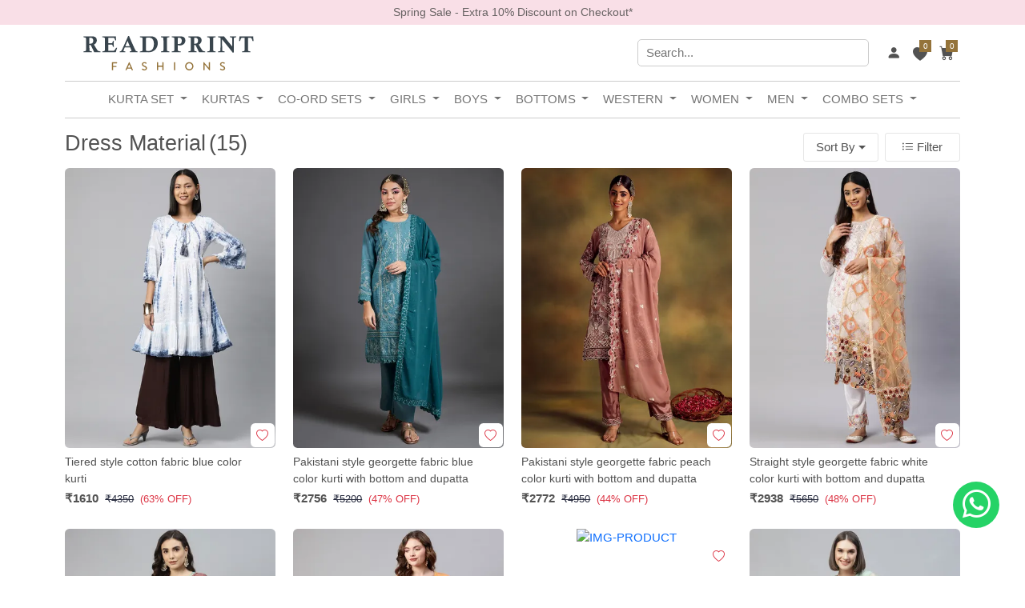

--- FILE ---
content_type: text/html; charset=utf-8
request_url: https://www.readiprintfashions.com/dress-material
body_size: 32512
content:

<!DOCTYPE html>
<html lang="en">
<head><meta http-equiv="Content-Type" content="text/html; charset=UTF-8" /><meta http-equiv="X-UA-Compatible" content="IE=edge" /><meta name="viewport" content="width=device-width, initial-scale=1.0" /><meta name="author" content="Readiprint Fashions" /><meta name="publisher" content="Readiprint Fashions" /><title>
	Dress Material for Women : Unstitched Cotton Material for Ladies
</title><meta id="MetaKeywords" name="Keywords" Content="dress material, dress material for women" /><meta id="MetaDescription" name="description" Content="Get Unstitched Cotton Dress Material for Women at Readiprint Fashions. Browse embroidered designer dress material at incredibly low prices. Buy Now!" /><meta id="MetaRobots" name="robots" content="index,follow" /><link rel="canonical" href="https://www.readiprintfashions.com/dress-material" />
    <base href="/" />
    <link rel="icon" type="image/png" href="https://images.readiprintfashions.com/readiprintfashions/images/icons/favicon.png" /><link rel="stylesheet" type="text/css" href="https://images.readiprintfashions.com/readiprintfashions/css/bootstrap-5.2.0.min.css" /><link rel="stylesheet" type="text/css" href="https://images.readiprintfashions.com/readiprintfashions/css/bootstrap-icons.css" /><link rel="stylesheet" type="text/css" href="https://images.readiprintfashions.com/readiprintfashions/vendor/css-hamburgers/hamburgers.min.css" /><link rel="stylesheet" type="text/css" href="https://images.readiprintfashions.com/readiprintfashions/vendor/perfect-scrollbar/perfect-scrollbar.css" /><link rel="stylesheet" type="text/css" href="css/main.css" /><link rel="stylesheet" type="text/css" href="css/custom.css" /><link rel="stylesheet" type="text/css" href="css/grt-youtube-popup.css" />

    <script src="https://images.readiprintfashions.com/readiprintfashions/js/jquery-3.6.0.min.js" type="text/javascript"></script>
    <!-- Google Tag Manager -->
    <script>(function (w, d, s, l, i) {
            w[l] = w[l] || []; w[l].push({
                'gtm.start':
                    new Date().getTime(), event: 'gtm.js'
            }); var f = d.getElementsByTagName(s)[0],
                j = d.createElement(s), dl = l != 'dataLayer' ? '&l=' + l : ''; j.async = true; j.src =
                    'https://www.googletagmanager.com/gtm.js?id=' + i + dl; f.parentNode.insertBefore(j, f);
        })(window, document, 'script', 'dataLayer', 'GTM-WLW9CZ3');</script>
    <!-- End Google Tag Manager -->

    
    <script src="/js/jquery.simplePagination.js" type="text/javascript"></script>
    <style>
        .category-link {
            color: #aaa;
            border-bottom: 1px solid transparent;
        }

            .category-link:hover {
                color: #333;
                border-bottom: 1px solid #333;
            }
             .colorFilterBG{
            display:inline-block;width:15px; height:15px;
        }
    </style>
<meta name="facebook-domain-verification" content="xy1hesesj1ww7zoc89jql4w22xezt2" /></head>
<body>
    <noscript>
        <iframe src="https://www.googletagmanager.com/ns.html?id=GTM-WLW9CZ3"
            height="0" width="0" style="display: none; visibility: hidden"></iframe>
    </noscript>
    <div class="countbar">Spring Sale - Extra 10% Discount on Checkout*</div>
    <form method="post" action="/dress-material" id="form1">
<div class="aspNetHidden">
<input type="hidden" name="__VIEWSTATE" id="__VIEWSTATE" value="ipuH7S3Oay56S2UTwEMz+tWZppgu6ZSYEmnnuXP2TsNsjWWkZ5m9huJvl3DtURmfFtRZwAdwWzMJnha7M7zwp8HMEV8ujerThamebODkMV0//FmwwZnV4iXoKb2bkBjsp1bjTbDoks4RtlYhI4RDdRxg6cJdG7fHVh/[base64]/yXAWLzfRFyB6I5BWvhiigQFXU/0IXWuG+CJAl5HnF50YY87AgqiX0TYhJHJeY7VESrGgpfCu12WxqhX/b/dYS0m4qkLXStV/MFh9k4aHt0PeI/5OM3Y+n9TGbJJiECtz+DzUDQ8fKD4e7zX2I2iJYWJa2bdE6ZAV/EWC1rhNOjErYD0Pp2H/N01Op2j+SevGl6Q9IlWp/jhbskPMpiHI73+lGSlBiHfZjPkv2ixcZ60o3vaBjjjMwdcqKleY9sFAtaKkOZeTG4wcnig7i+usEKMMOG+VryOTtBkZFCqrAud7u5NxnqmfynTuHCUcOcDx+KpEOzyqaYR+m9hXUUUKr3dBlywYpoLzqfEW8NnU/ieZXVz3kjLbB/GpiLagh/Zia80Cothm9me4bzzfuoD5FUU+rJl8IGLk2p/1AZTSHJB/GcPMHIq0L/RmWu/UPDxy+5x7rTpUlvZBU+dyd2k0UV039s/d4YqkMEe/Ln3q6VWY4NIAlu8Wm3UIrzIODDKEdcxuMmh++u6AvDukZtFUyWs/aW4DJq4wf1PIt6v5IYHT7ukulrsTc28QwhgLdhm2IAXoKBgozWgtE/5wX7EgFmKTYEyz3c7it43HGvNIlrbLiBf55AVF/[base64]/bjlJSQ7/Sjm5xlBiK1di9QmXPJX5mkCj7dw1FiRBHrP3J/grAcDQhW+zbc88+IU/N1YgpAhKKDBez4xwVAvPd4QZj006+3Mdp/E0Z/VtOK/YqQNOyAOcz+66nsdr0iUOyOg2SrIA94FzzEaSR3/FUFirOcR6SRS02mdG6cjd+5aBBKENgd4Oo/womBSi01e73ScJiVNef6QfVtS6zqtSqv8zjgzA/I6PRkBb85G5P3CVNP4uKvGuHz4P3sGkYcrdJAwJ9EoJEX1+G4rzSL0oI92ee/IuYdyD2YUcpjefTqqgQ0huAvBkDAWc1wBUA4zWh8v+elsZXlbzrlOvcMolp+yA+2wt3XvgFgNtHqzx6J4l1xRhWsGWlrqtU6znlWTSqACc73pZ8cIJdlSg4eZxC3G4dBNgAr91bIuIpKjPf2DKhVvnByDXC1+lG2ktjlxzG/F2/[base64]/[base64]/yUKH8UuZVy+YuBBRMSxlXBBjvHGQ8BxblU+JSTAZ9Shcp1wUUeZ7rAuXTVV5tK6hVERrv5b/Em8QCuaiFRLMkPL9DjRlyGbzS3CfFFjOaPNxmAIdWiHkqe2YnTvEmB9V7ydJz4+P+tJOUdVglJ0N/rRvhI87L02yH/6qmEQpu05K9La1mDspMHBco9kBoNX0rrDRmgKWjykTuzSUKFI7COJEwmNZpPs4PsroK5FvqhZ3yzzPbxlmqUx8JE54slTo8knBGFtJfuvIgK75qD/aBBmcbXcDTqElreq3AS+Vkzzd/6L8GtXee3RCwUaXODmrzPKyC5OhzwM9YMkVb2bnrryPW+T+yWUAio9jXGvbnBRfGSWLQ41nfDXlntOYuGlG6qvFJlzgOjUQ/[base64]/eQHW8ialqP8uFi0RKGwhKPOZjRN7JzS9vytH00AQBRd+hArj0Lo415iXVn0SrQ6EcAnxTvBPAOByyRjCg/sQgGEAX0EFxechIhAKVAWOORmabnsewB2L8Q35PD5G1r/4E1f5wVJ5TJILevMOn+5hxVHorYuDxxmjWalNWYo9JRyqymtO5xBMMjdWYn9DNJV79LDVriOik4ci5a+QHEdzqFo0B/sDgpEzJQj5wPB+oRAJnb4ZzkryYMy3T17yhZsSYbJ0yS0cWMd10A+gAhtRtJ/eC5jmb9YVrk7UzxagvPBOocpX/A5oQ/BHf4ECdnCBBQQKXZfBaOEoe6sFtzsJmKyAURF7E8YojJPQiagZGZLWEQM4lvT2HRA9ZOsiZOD6uBc1Jm+HVg/iqRASE9easxIocrw+mjhOC/YpwqDr1trlWKpctkwJYwRWqc4V5TKaHVkLPymcALIALp/vipgJkjOrcyf394cHF3yS219JHDor2fLJB43OlDCJKwa5TUwp1kL/W5jxqW8Df2M1ufGbn9aUd5imrTDF9foD/2/rngWSvEgxPuhEYlB9v99DbkEAAdx9cT64DJKQQLGnigO/ksDrFwbF5KwT63FpwPwfS8VkEcsDCpT8obdlWJF0ILQnjpPsWxczNRzQfWqgW8ayKArxuMsDnvyFHHv8zJ4Q/QYJrLNnypWawGHA8S6WkrQgG/ATfoiVr+CzpAEZUSdu+3O1sUxGhDD4JQz0jL3g3o8ZEwi+X6zLbsp2lRCnlZuK4Qv4wZaBzUiN48TrP28HFXCpGocCi7u72ZHhPRTxx2io94fqvO350g2n4g0uI4UGomL2sbELVNiU9B1VKeJBiPDdVyYPlgSFh0mew6S1D/kwyoZjf5UR+fKFN9T/qVHYgSdeTFedmb5kZd+dqeJ+/gcyflH2hgRFmvN16zavj94HQIGwTRLP7gQqRxlxzJO1gjWT5BUyMXgVvoPni2OSQrdT8w2FHWo0AMMBkmghcGTVo/lxfgvmF4A68MzEPjhqAKnXYLG3hC37D6wAdsaPJ5nPtrJTsCfnbys4O5lUy6w3mpVgDBWXJYgzzZRqjg1f8McetikEDQXZTiJs+le6wCzWgg9k1qsrKmmvsAUR6ORI0cGowUTpH8WTwMktHbTPy/Xc1+jdZymDqYvUWTQwIuM9Dnu62E7lrqGb3N4td/Znw7soNHAW3dTa7xHhuZkGNEKJqDb8iI4IL8TrQETbylvfBLG67Xq7mkgixDneR6eGRZzafRUVCvYv4OwHmnhJVdZlavQSZrrfgSLQw8ekPj8//FF9VPMQ6ByVInIWHVYN5KAWfAwmUuMbrA/tZngHc/iOSlgJGzCQKeauIjy1Q1IyG8tDgr+5tbHVZOmQspjutRU2u1ffQ4barK8vF4Xvl+uZb//hZ3DO9lA09cV6FThy2tLWbQ5/4Eaumdx/Vi2TXgXOqsttWF/HbZij6jeURwHW6FN3KrwTJsOO/Yq/6CmpHcZEqndov+2A14fkryQvk1jGrOuwr1ldDmQWt2BsOFXlHIU9MH8HoMPtdxwTKZ73wYVX4gDCbJLCCYB8o6tV4WKZeO2wg7KvVpayXTDHW/s11r1n19MP60nYLLZxS8C+m4iaGJfMCtlmgGYfS+QBLoDnHur6KRR/AeykPFte3pnHzunrieBJ4fb+jFqhNuDW4bPvxQA2tCb3ATp7bkTYClSkWlwoKJwrbRug9zXvcswMNwhyUb/tuzz/xOEbm/i5NbiNVE0uitWhFLdXCAW158/dd5G9zDlw4TUXV39AcfL4zQps0dq0riSIqfmDmBrw66OIZPOEDlwOAM4MA+6tsr10+0q5+JrQECyw3BYgdzxIDPpXKJqCvp3VIGPQRkvUgKh/Hxf8P/cGUkHiityqplVo26ji33QPcXLeruC/ejaryLEVLQTDaJpj+P0EgpNlznYmvwD/U+3Ft0ggBrXrIPeEUyKsUePhbIj7O3hx0xQFykMMSsCa0zjlZ650EkJLTSr7tMYbpyknrwIIIKEP0unfDTmBOno81aKfboS+WGgi6HvLHbjm4KZ4VQpJWS5VIHSb0px8tDbMhoDuioYGGA/jIvXJ+LFoLHAi40YZ1owJsrXjfvMQ6Bl2Tw1gxxXuPshSxnyQ5kwhoEyXHnazfLm6DS4Z1CPkEJdApETWXGW8VQUaRoidrBH8jEC7weIhTceceTzPTPlN3nx2jfJUM3ws5rCgBR4KS6Zk2Tgu4xTJHHe8Brtpyq49n9OvNmT2BlJRWi+9y84N1KfaW/pbH6BIdmE5a1WUnruagqONqu31FS+FZUMna4Ke9QluB0nn9BZdEV8XK4NaW1qJcnskaa6XV8tmlSKOZj0KmbMG3vlwqQiEeY4TZGyeu75zE/OObjaEjNpS8wkhBHwaFHm4s3wxkgkXs1RjXYfCZ1cpQSZKqls2bqnA9GcLDrPFa7iL2yq82uR7r3L8JMgZwkTTg8MQrgeGbCQnc3GgD9izVUqcRMkaJ/voci/bJgs5mmMAjCEH6AegxKCwbQCay4k40QbgS04rq/OZscSlXN5V/[base64]/Vnt7h1toN5uzqHFkE+AWCtSHG69zNcW/1wKFToJa5Ix9QvflYHWynD0mimcrZDXYWn23vZtvZeUpczEVOlDZT0iBJtrr/eCaPFXIuT6cEiSwXd0P80whHM008LvBsAqgjKTF9B5WT29Gwo/AAnX4ZpGq8X1OtZN2TtXy4HfZfmX1YC/c0oSZKEPEGJZor8qsmEcu+bFzdq+Dcn3Lvl8JtR7H6fyRBFT9npXBG46E5tOD1bniSoVbbRDc7rvJH5t/zXiDKUx9BBdY+7e5Rb0DScEKjoJH4ZGm2XmABu+CIp4voyq2+9KTmITGqqXP07Txdmn4iASjh2qGQz58y655guKvf1hsWZDJgQAh4W7rhkHrxV8+m32ToDWfv04tG83UrNeCqbrYlo3dFdr+W516VHjM7En7yXePUNX93GwUROjBAzRrILBf1ePPQ/k3ZXUSO3f0tYGJROjinhxYNwRQKn7ynFe+eJQXZa/vHELSn1WLgO8318MVYJpPDroqCAFZod4/zdyjn6avrAMasaBT94ovDNaWtSj5zEgibSZWOzdsQp3xeiCxQGHpB5YFGY+RDRdrM+HSsPAOfuCU6lOGDFhYJ3bt3tohu7ytn74/8HtX71yaK44XameyfCD6+KVetf9Q/2ZnqVGXS8gj71SdB+T0FZXbD9BXGH+76bs1JZHg/a2H02FKXHVxFif3HdHn2MOiSQmHY8pU564N7goCycM7Hx3t82C30o5ogBRDMrt+GD5GG5jRwRMS4k/8hXoDU/5lZTZQIbm81LmFQsn1ginhZMag2aTkbFvL+zqobq7kqPhujKj+gK031blR5dkM2OChOMvYbglRC3MSo22CKIt0l5CbGSDn0IFudHKGKZMGTUo4PnNZtZDBel7LAIBA2d5+W7aH6Ao5HRyOeHndMaXXhisWgSx+Jq5JTZlAIuCh8MHNUZL/ayDWm0bW9ursC3Yp/V+cKaFarKT41r6qNx+9+qAalPu8xqjFbRDT2aV/x3/OQCHq4g+jnWG2YYEt9YISML5ZOFZd2EcTo+lYhgGZaESBgkEBnK1Kh8RZLe0UfHCrx3zJFKwGCuYPGDr/P7KW3BEgwWCMsYOufjtOIauMqw6PWet8pqV5pUmWjsFDjvHQzq9qFPrBreuP3oc3p2F1FqLlWxi5pM20RyFF/BfIQhAlhEveQRLWO/kKCZcYpGKACbYGGQHoT4eF8+l5JzuK3xvBoiQNhAbfbP3o2MthBsyv6bkrA/ZDXHwETo4HE1LEhpOIgWD0DmUwEuc6hH1pWifMpGygzmmb+dBXszuqHFBfLp+xrjZUWsk8ByiaGTFqo2XqkUALMFKLxi8UdA1Zr/WD3AjOnKTF/wtsL4h3K6R8tONzTzcV26ZHo5OrdGsWbVaMJOpNJ0DM4yNRby8CEiMoh1pqUKOogramsCl3nwgi3QiOQwZAr72XSsfa+2H550m9ixza0Yrn9qBq2cL5/Hf0Wlpgu4QUKxfRrNNyzpB3/LHxzmertTGvX2qPdTPMHPF0SzlY0g00UaTYgyzT9PHQBAm7uSEqe56O/d1M9/lMKlwGz61/Hzn1XCTCdHRY8Ir2lXpkNMif6CyuOLFgMeEeFJZS7zlkCEbg6gefZRCNPn9MwwgBZiQ3fhgAWZLQceJfNhXBYySoEBsVSvcn7XPlL6pIrsmt2q3Ndwakp6lz4QBFENY/Id995F7RpYARmtJLCvLxJ/74SfqhaB3jwsxulLXGUVN5tbkrn6IiUS/kmpJJ4i5WGgTwmR3AnHGsop1vOS+Hz/ms4/b+LhkmwcLD5N6V6hF08YXQvd4ARMncigvuZn4eBLPLlhTMt1hyoSm5/OrVnKNFrw7fb5iYXP7Lu8DlS347uC49qYEg4Ez0QGPsYIL9jHNYhmrFLeBNQByBWR31aNwyt73cCJF6PSyEse1uPNPbFtzlTjjvDd1nOQOM2yivJezsh48+feQ89Vyb7qKZ0eO9nKQzf/BiXtbGo1UsE9bjZBttbd7gxTKL1dztAWf0DZAH5ELLx3f+AK0OP80JIK3FBi2AP6bTKz9HZ6R/IoaPNGdlT625GjZKcSZaS7SPwMrKFEqlisBDSWV595i4Grvetc2ajccTuiCh3N2Hu/ksOdhMtmAfxe/8hYHja2vo+bngXHm80GJGldlFRodncMK3ofaFKbiENyjkdkti5DQ7VnWDGYDvME5WM9yOlULnH/HNKqUmDzkdHNvakkRFn5ofZLUekkwOmvwJVVFbMFlA5CjSoudF30aN/p0DtrVEfCvKqlvxesgUBxZsghcqOYW14oH6neHpvQU9TsOv2h97dtUZPMmFkwh1srnE0d5wzVXUSbxe/zB7ozRhJ2yj93gW9Dh8KdO1mxSFK5cTqMdhwmOFPg98Lg4XTFgzaBnz/k/QVmjNdEhvbmuo7NcmH6FCxAiwXxT" />
</div>

<div class="aspNetHidden">

	<input type="hidden" name="__VIEWSTATEGENERATOR" id="__VIEWSTATEGENERATOR" value="784357A6" />
	<input type="hidden" name="__EVENTVALIDATION" id="__EVENTVALIDATION" value="w744s6/4IwilLmZcQvBm4KENkx1xp85njgd2IKBDHR7pHV1r4WNFb2kLtoiUHxTK26SAP5r4nevERRSoQ/lVWW515vAG5awOi8pmMsErQe4bTEe+ZkhJfYRQi3ErTWNGHTkZYYmgxWQRPhO8GJ+22qXL4xUCTc1lieTDzY1z8c4RKnsEbLE/k7Nvakjq3gZLtEnLFCyIaF6DUKWZaJ/C3HAbCxAmqf8Akt1uOQyPmWM=" />
</div>
        <header class="bg-white sticky-top">
            <div class="container">
                <div class="limiter-menu-desktop">
                    <button class="navbar-toggler" type="button" data-bs-toggle="collapse" data-bs-target="#navbarNavDropdown" aria-controls="navbarNavDropdown" aria-expanded="false" aria-label="Toggle navigation">
                        <span class="navbar-toggler-icon"></span>
                    </button>
                    <a href="/" class="logo" title="Readiprint Fashions">
                        <img src="https://images.readiprintfashions.com/readiprintfashions/images/readiprint-fashion-logo.svg" alt="Readiprint Fashions" />
                    </a>
                    <div class="wrap-icon-header d-flex justify-content-end align-items-center flex-wrap mobileicon">
                        <div class="col-md-6 col-lg-4 desktopinput">
                            <input type="text" class="searchinput" name="st" placeholder="Search..." />
                        </div>
                        <div class="ps-4 pe-2">
                            <div id="divLogin" class="icon-header-item">
                                <a href="/login?returl=%2fdress-material" id="lnkLogin" title="Login"><i class="bi bi-person-fill"></i></a>
                            </div>

                            

                        </div>
                        <div class="px-2">
                            <div id="WishlistIconMobile" class="icon-header-item icon-header-noti" data-notify="0">
                                <a href="/wishlist" title="Wishlist"><i class="bi bi-heart-fill"></i></a>
                            </div>
                        </div>
                        <div class="px-2">
                            <div id="CartIconMobile" class="icon-header-item icon-header-noti" data-notify="0">
                                <a href="/cart" title="View Cart"><i class="bi bi-cart-fill"></i></a>
                            </div>
                            <div id="CartIcon" class="icon-header-item icon-header-noti js-show-cart" data-notify="0">
                                <i class="bi bi-cart-fill"></i>
                            </div>
                        </div>

                    </div>
                    <div class="mobileinput"></div>
                </div>
                <!-- Menu -->
                <nav class="navbar navbar-expand-lg bg-body-tertiary py-1">
                    <div class="container-fluid">
                        <div class="collapse navbar-collapse justify-content-md-center" id="navbarNavDropdown">
                            <ul class="navbar-nav">
                                <li class="desktopmenu mobileblackbar">
                                    <a href="/login?returl=%2fdress-material" id="lnkLoginMobile" title="Login Now">Login  </a>
                                    
                                    &nbsp; | &nbsp;<a href="/wishlist">Wishlist</a> 

                                </li>
                                <li class="nav-item dropdown">
                                    <a class="nav-link dropdown-toggle" href="/kurta-set" role="button" data-bs-toggle="dropdown" aria-expanded="false" title="Women's Kurta Set">Kurta Set
                                    </a>
                                    <ul class="dropdown-menu">
                                        <li><a class="dropdown-item" href="/kurta-set" title="All Kurta Set">All Kurta Set</a></li>
                                        <li><a class="dropdown-item" href="/kurta-set/anarkali" title="Anarkali Kurta Set">Anarkali Kurta Set</a></li>
                                        <li><a class="dropdown-item" href="/kurta-set/pant" title="Kurta Pant Set">Kurta with Pant</a></li>
                                        <li><a class="dropdown-item" href="/kurta-set/palazzo" title="Kurta Palazzo Set">Kurta with Palazzo</a></li>
                                         <li><a class="dropdown-item" href="/kurta-set/patiala" title="Kurta Patiala Set">Kurta with Patiala</a></li>
                                        <li><a class="dropdown-item" href="/kurta-set/sharara" title="Kurta Sharara Set">Kurta with Sharara</a></li>
                                        <li><a class="dropdown-item" href="/kurta-set?size=4XL" title="Plus Size">Plus Size</a></li>
                                    </ul>
                                </li>
                                <li class="nav-item dropdown">
                                    <a class="nav-link dropdown-toggle" href="/kurti" role="button" data-bs-toggle="dropdown" aria-expanded="false" title="Kurti">Kurtas
                                    </a>
                                    <ul class="dropdown-menu">
                                        <li><a class="dropdown-item" href="/kurti" title="All Kurties">All Kurtas</a></li>
                                        <li><a class="dropdown-item" href="/kurti/a-line" title="A-line Kurta">A-line Kurta</a></li>
                                        <li><a class="dropdown-item" href="/kurti/anarkali" title="Anarkali Kurti">Anarkali Kurta</a></li>
                                        <li><a class="dropdown-item" href="/kurti/cotton" title="Cotton Kurti">Cotton Kurta</a></li>
                                        <li><a class="dropdown-item" href="/kurti/designer" title="Designer Kurti">Designer Kurta</a></li>

                                        <li><a class="dropdown-item" href="/kurti/printed" title="Printed Kurti">Printed Kurta</a></li>
                                        <li><a class="dropdown-item" href="/kurti?size=4XL" title="Plus Size">Plus Size</a></li>
                                        <li><a class="dropdown-item" href="/kurti/straight" title="Straight Kurta">Straight Kurta</a></li>
                                    </ul>
                                </li>

                                <li class="nav-item dropdown">

                                    <a class="nav-link dropdown-toggle" href="/co-ords" role="button" data-bs-toggle="dropdown" aria-expanded="false" title="Co-Ord Sets">Co-Ord Sets
                                    </a>
                                    <ul class="dropdown-menu">
                                        <li><a class="dropdown-item" href="/co-ords" title="All Co-Ord Sets">All Co-Ord Sets</a></li>
                                        <li><a class="dropdown-item" href="/co-ords/3-piece" title="3 Piece Co-Ords">3 Piece</a></li>
                                        <li><a class="dropdown-item" href="/co-ords/a-line" title="A Line Co-Ords">A Line</a></li>
                                        <li><a class="dropdown-item" href="/co-ords/loungewear" title="Loungewear Co-Ords">Loungewear</a></li>
                                        <li><a class="dropdown-item" href="/co-ords/semi-formal" title="Semi Formal Co-Ords">Semi Formal</a></li>
                                        <li><a class="dropdown-item" href="/co-ords/smart-casual" title="Smart Casual Co-Ords">Smart Casual</a></li>
                                    </ul>
                                </li>
                                <li class="nav-item dropdown">
                                    <a class="nav-link dropdown-toggle" href="/girls-wear" role="button" data-bs-toggle="dropdown" aria-expanded="false" title="Girls Wear (Ethnic)">Girls
                                    </a>
                                    <ul class="dropdown-menu">
                                        <li><a class="dropdown-item" href="/girls-wear" title="All Girls Wear">All Girls Wear</a></li>
                                        <li><a class="dropdown-item" href="/girls-wear/kurta-set" title="Kids Kurta Set">Kurta Set</a></li>
                                        <li><a class="dropdown-item" href="/girls-wear/lehenga" title="Kids Lehenga">Lehenga</a></li>
                                        <li><a class="dropdown-item" href="/girls-wear/co-ord-sets" title="Co-Ord Sets">Co-Ord Sets</a></li>
                                       <li><a class="dropdown-item" href="/girls-wear/dresses" title="Kids Dresses">Dresses</a></li>
                                    </ul>
                                </li>
                                <li class="nav-item dropdown">
                                    <a class="nav-link dropdown-toggle" href="/boys-wear" role="button" data-bs-toggle="dropdown" aria-expanded="false" title="Boys Wear">Boys
                                    </a>
                                    <ul class="dropdown-menu">
                                        <li><a class="dropdown-item" href="/boys-wear" title="All Boys Wear">All Boys Wear</a></li>
                                        <li><a class="dropdown-item" href="/boys-wear/kurta-pajama" title="Kids Kurta Pajama">Kurta Pajama</a></li>
                                        <li><a class="dropdown-item" href="/boys-wear/kurta-pajama-jacket" title="Kids Kurta Pajama with Jacket">Kurta Pajama with Jacket</a></li>
                                        <li><a class="dropdown-item" href="/boys-wear/dhoti-kurta" title="Dhoti Kurta">Dhoti Kurta</a></li>
                                        
                                    </ul>
                                </li>
                                <li class="nav-item dropdown">
                                    <a class="nav-link dropdown-toggle" href="/bottom" role="button" data-bs-toggle="dropdown" aria-expanded="false" title="Bottom Wear">Bottoms
                                    </a>
                                    <ul class="dropdown-menu">
                                        <li><a class="dropdown-item" href="/bottom" title="Bottoms">All Bottoms</a></li>
                                        <li><a class="dropdown-item" href="/bottom/regular-fit" title="Regular Fit">Regular Fit</a></li>
                                        <li><a class="dropdown-item" href="/bottom/straight-fit" title="Straight Fit">Straight Fit</a></li>
                                        <li><a class="dropdown-item" href="/bottom/wide-leg" title="Wide Leg">Wide Leg</a></li>
                                        <li><a class="dropdown-item" href="/bottom/palazzo" title="Palazzos">Palazzos</a></li>
                                    </ul>
                                </li>
                                <li class="nav-item dropdown">
                                    <a class="nav-link dropdown-toggle" href="/western" role="button" data-bs-toggle="dropdown" aria-expanded="false" title="Western Wear">Western
                                    </a>
                                    <ul class="dropdown-menu">
                                        <li><a class="dropdown-item" href="/western" title="Western">All Western</a></li>
                                        <li><a class="dropdown-item" href="/dresses" title="Dresses">Dresses</a></li>
                                        <li><a class="dropdown-item" href="/tops" title="Women's Top">Tops</a></li>
                                    </ul>
                                </li>
                                <li class="nav-item dropdown">
                                    <a class="nav-link dropdown-toggle" href="/womens-wear" role="button" data-bs-toggle="dropdown" aria-expanded="false" title="Women Wear">Women
                                    </a>
                                    <ul class="dropdown-menu">
                                        <li><a class="dropdown-item" href="/womens-wear" title="All Womens Wear">All Womens Wear</a></li>
                                        <li><a class="dropdown-item" href="/lehenga" title="Lehenga">Lehenga</a></li>
                                        
                                        <li><a class="dropdown-item" href="/saree" title="Saree">Saree</a></li>
                                    </ul>
                                </li>
                                <li class="nav-item dropdown">
                                    <a class="nav-link dropdown-toggle" href="/mens-wear" role="button" data-bs-toggle="dropdown" aria-expanded="false" title="Men's Wear">Men
                                    </a>
                                    <ul class="dropdown-menu">
                                        <li><a class="dropdown-item" href="/mens-wear" title="All Mens Wear">All Mens Wear</a></li>
                                        <li><a class="dropdown-item" href="/kurta-pajama" title="Kurta Pajama">Kurta Pajama</a></li>
                                        <li><a class="dropdown-item" href="/kurta-pajama-jacket" title="Kurta Pajama with Jacket">Kurta Pajama with Jacket</a></li>
                                        <li><a class="dropdown-item" href="/shirts/cotton" title="Cotton Shirts">Cotton Shirts</a></li>

                                    </ul>
                                </li>
                                <li class="nav-item dropdown">
                                    <a class="nav-link dropdown-toggle" href="#" role="button" data-bs-toggle="dropdown" aria-expanded="false" title="Combo Sets">Combo Sets
                                    </a>
                                    <ul class="dropdown-menu">
                                        <li><a class="dropdown-item" href="/sibling-sets" title="Brother & Sister (Duo Sets)">Brother-Sister</a></li>
                                        <li><a class="dropdown-item" href="/mother-daughter-duo" title="Mother & Daughter (Duo Sets)">Mother-Daughter</a></li>
                                        <li><a class="dropdown-item" href="/mother-son-duo" title="Mother & Son (Duo Sets)">Mother-Son</a></li>
                                        <li><a class="dropdown-item" href="/mother-son-daughter-trio" title="Mother, Son & Daughter (Trio Sets)">Mother-Son-Daughter</a></li>
                                    </ul>
                                </li>
                                 
                            </ul>
                        </div>
                        <div class="menu-overlay1"></div>
                    </div>

                </nav>

            </div>
        </header>
        
<!-- template starts -->
<script>
    var st_app_id = 'FAX6YXQ2EIN9CANF3AFCEVZ3';
    var st_app_read_token = '1ZH6USTIA6J8Q678WWHI1Z5H';
    var st_collection_id = 'X9AWAVPKIEN9SWNNTKLPQ1K5';
</script>

<link href="/st/searchtap.css" rel="stylesheet" type="text/css" media="all">

<script type="application/javascript" src="https://images.readiprintfashions.com/readiprintfashions/st/searchtap.js?v=05-10-21(1)"></script>

<div id="searchModalContainer" v-cloak>
    <div id="searchModal" class="container" v-show="isSearchOpen">
        <div :class="{'st-loading':spinner}">
            <div v-show="!errorEncountered && !spinner">
                <div id="search-content" v-show="totalHits>0">
                    <div class="st-col-md-12 plr0">
                        <div class="st-horizontal-filter hidden-mobile">
                            <div class="st-filter-wrapper">
                                <div class="filter-column">
                                    <div class="filter-col" v-for="filter in filters" :key="filter.field" v-show="filter.values && filter.values.length>0">
                                        <div class="st-filter-menu">
                                            <div class="st-filter-button">
                                                <div class="st-filter-title">{{ filter.title }}</div>
                                                <div class="st-dropdown-wrapper st-transition">
                                                    <div class="st-dropdown-area">
                                                        <div class="st-dynamic-filters" v-if="filter.type === 'textFacet'">
                                                            <div class="st-checkbox" v-for="selectedItem in filter.selected" :key="selectedItem">
                                                                <label>
                                                                    <input type="checkbox" :value="selectedItem" v-model="filter.selected" @change="pushFilters(), filterAnalytics('left', filter.title, selectedItem)">
                                                                    <span class="st-item-checkbox"></span>
                                                                    <span class="filter-name">{{ selectedItem }}</span>
                                                                </label>
                                                            </div>
                                                            <div class="st-checkbox" v-for="filterItem in getNonSelectedFilters(filter.field)" :key="filterItem.label">
                                                                <label>
                                                                    <input type="checkbox" :value="filterItem.label" v-model="filter.selected" @change="pushFilters(), filterAnalytics('left', filter.title, filterItem)">
                                                                    <span class="st-item-checkbox"></span>
                                                                    <span class="filter-name">{{ filterItem.label }}</span>
                                                                </label>
                                                            </div>
                                                        </div>
                                                        <div class="st-dynamic-filters" v-else-if="filter.type === 'numericFacet'">
                                                            <div class="st-checkbox" v-for="selectedItem in filter.selected" :key="selectedItem[0]">
                                                                <label v-if="filter.field === 'discounted_price'">
                                                                    <input type="checkbox" :value="[selectedItem[0], selectedItem[1]]" v-model="filter.selected" @change="pushFilters(), filterAnalytics('left', filter.title, [selectedItem[0], selectedItem[1]])">
                                                                    <span class="st-item-checkbox"></span>
                                                                    <span class="filter-name">
                                                                        <span>{{ currencySymbol }} {{ getPrice(selectedItem[0]) }}</span>
                                                                        <span v-if="selectedItem[1] !== 9999999"> - </span>
                                                                        <span v-if="selectedItem[1] === 9999999"> & Above</span>
                                                                        <span v-else>{{ getPrice(selectedItem[1]) }}</span>
                                                                    </span>
                                                                </label>
                                                                <label v-if="filter.field === 'discount'">
                                                                    <input type="checkbox" :value="[selectedItem[0], selectedItem[1]]" v-model="filter.selected" @change="pushFilters(), filterAnalytics('left', filter.title, [selectedItem[0], selectedItem[1]])">
                                                                    <span class="st-item-checkbox"></span>
                                                                    <span class="filter-name">{{ selectedItem[0] }}% and Above</span>
                                                                </label>
                                                            </div>
                                                            <div class="st-checkbox" v-for="filterItem in getNonSelectedFilters(filter.field)" :key="filterItem.min">
                                                                <label v-if="filter.field === 'discounted_price'">
                                                                    <input type="checkbox" :value="[filterItem.min, filterItem.max]" v-model="filter.selected" @change="pushFilters(), filterAnalytics('left', filter.title, [filterItem.min, filterItem.max])">
                                                                    <span class="st-item-checkbox"></span>
                                                                    <span class="filter-name">
                                                                        <span>{{ currencySymbol }} {{ getPrice(filterItem.min) }}</span>
                                                                        <span v-if="filterItem.max !== 9999999"> - </span>
                                                                        <span v-if="filterItem.max === 9999999"> & Above</span>
                                                                        <span v-else>{{ getPrice(filterItem.max) }}</span>
                                                                    </span>
                                                                </label>
                                                                <label v-if="filter.field === 'discount'">
                                                                    <input type="checkbox" :value="[filterItem.min, filterItem.max]" v-model="filter.selected" @change="pushFilters(), filterAnalytics('left', filter.title, [filterItem.min, filterItem.max])">
                                                                    <span class="st-item-checkbox"></span>
                                                                    <span class="filter-name">{{ filterItem.min }}% and Above</span>
                                                                </label>
                                                            </div>
                                                        </div>
                                                        <div class="st-dynamic-filters" v-else>
                                                            <div class="st-checkbox" v-for="selectedItem in filter.values" :key="selectedItem">
                                                                <label>
                                                                    <input type="checkbox" :value="selectedItem" v-model="filter.selected" @change="pushFilters(), filterAnalytics('left', filter.title, selectedItem)">
                                                                    <span class="st-item-checkbox"></span>
                                                                    <span class="filter-name">{{ selectedItem }}</span>
                                                                </label>
                                                            </div>
                                                        </div>
                                                    </div>
                                                </div>
                                            </div>
                                        </div>
                                    </div>
                                </div>
                                <div class="filter-col st-flex-right">
                                    <div class="st-desktop-sort-label">Sort by</div>
                                    <div class="st-filter-menu">
                                        <div class="st-filter-button">
                                            <div class="st-filter-title st-sorting-d st-no-border">{{ sortLabel }}</div>
                                            <div class="st-dropdown-wrapper st-transition st-dropdown-sort-width">
                                                <div class="st-dropdown-area">
                                                    <div class="st-dynamic-filters">
                                                        <div class="st-checkbox" v-for="sortItem in sort" :key="sortItem.field">
                                                            <label><span :value="sortItem.label" v-model="sortLabel" @click.stop="sortList(sortItem.label)" :class="['sort-filter-name', 'activeColor', ((sortItem.label === sortLabel)?'active-sort':'')]">{{ sortItem.label }}</span></label>
                                                        </div>
                                                    </div>
                                                </div>
                                            </div>
                                        </div>
                                    </div>
                                </div>
                            </div>
                            <div class="tag-item st-last-clear-tag" v-show="isFilterSet" @click="clearFilters()">
                                <div class="tag-content">Reset All</div>
                            </div>
                            <div class="filter-tag-column st-width">
                                <div class="st-filter-tags">
                                    <div class="st-filter-inner">
                                        <div class="tag-item" v-for="selectedFilter in selectedFilters" :key="selectedFilter.field">
                                            <div class="tag-content" v-if="selectedFilter.type !== 'numericFacet'">{{selectedFilter.selected}}</div>
                                            <div class="tag-content" v-else-if="selectedFilter.field === 'discounted_price'"><span>{{currencySymbol}}{{selectedFilter.selected[0]}}</span>
                                                <span v-if="selectedFilter.selected[1] !== 9999999"> - {{currencySymbol}}{{selectedFilter.selected[1]}}</span>
                                                <span v-else> And Above</span>
                                            </div>
                                            <div class="tag-content" v-else-if="selectedFilter.field === 'discount'"><span>{{currencySymbol}}{{selectedFilter.selected[0]}}%</span>
                                                <span>And Above</span>
                                            </div>
                                            <div class="tag-close" @click="clearSingleFilter(selectedFilter.selected, selectedFilter.field)">✕</div>
                                        </div>
                                    </div>
                                </div>
                            </div>
                        </div>
                    </div>
                    <div class="st-toolbar">
                        <div class="resut-summary-t" style="">
                            <div class="st-result-inner">
                                <div class="st-col-md-6 pl0">
                                    <span class="hidden-mobile">Showing</span>
                                    <span class="st-pr2">{{totalHits}}</span> <span class="hidden-desktop"> result<span class="result-mob" v-show="totalHits > 1">s</span></span>
                                    <span class="hidden-mobile"> Result<span v-show="totalHits > 1">s</span> for </span> <span class="txt-red hidden-mobile">"{{ truncate(query, 20) }}"</span>
                                </div>
                                <div class="st-col-md-6 pr0"> <span class="st-brand-outer">
                              <!--<a href="https://www.searchtap.io/?utm_source=readiprintfashions&amp;utm_medium=website" target="_blank">
                                 <div class="st-brand-txt">Powered by SearchTap</div>
                                 <div class="st-brand"></div>
                              </a>-->
                           </span> </div>
                            </div>
                        </div>
                    </div>
                    <div class="st-product">
                        <div class="st-col-md-12 plr0">
                            <div class="st-row">
                                <div class="st-col-md-3 st-products" v-for="product in results" :key="product.id">
                                    <div class="st-card product-item" @click="recordProductView(product.title)">
                                        <div class="st-product-element-top hov-img0 rounded-2">
                                            <span class="st-sold-out" v-if="product.instock < 1">Sold Out</span>
                                            <a :href="product.link" class="st-loop-product">
                                                <img :src="product.image_link" class="hov-img0">
                                            </a>
                                        </div>
                                        <!---->
                                        <div class="st-bottom-card product--details">
                                            <div class="st-title-box">
                                                <div class="prod_des">{{ product.title }}</div>
                                            </div>
                                            <div class="st-product__price">
                                                <span class="stext-105"><span class="st-currency">{{ currencySymbol }}</span>{{ getPrice(product.discounted_price) }}</span>
                                                <span class="old-price" v-if="product.discount > 0"><span class="st-currency">{{ currencySymbol }}</span>{{ getPrice(product.price) }}</span>
                                                <span class="descount-text" v-if="product.discount > 0">({{ product.discount }}% OFF)</span>
                                            </div>
                                        </div>
                                    </div>
                                </div>
                            </div>
                        </div>
                    </div>
                    <div class="clearfix"></div>
                    <div class="st-pagination" v-if="results && results.length > 0 && pageCount > 1">
                        <Paginate :page-count="pageCount" :page-range="getPageRange" v-model="currPage" :prev-text="'Prev'" :next-text="'Next'" :container-class="'pagination'" :page-class="'page-item'" :next-class="'page-item st-next'" :prev-class="'page-item st-prev'" :click-handler="loadMore" :hide-prev-next="true" :break-view-class="'st-break-view'"></Paginate>
                    </div>
                    <div class="filter-bar hidden-desktop">
                        <div class="st-overlay-active" v-show="showMobileSort" @click="showMobileSort=false">
                            <div class="st-sorting-wrapper">
                                <div class="st-sorting-inner">
                                    <ul class="list">
                                        <li class="sortby">
                                            <div class="st-sort-cross" @click="showMobileSort=false">
                                                <svg role="presentation" viewBox="0 0 16 14" class="Icon Icon--close"><path d="M15 0L1 14m14 0L1 0" stroke="currentColor" fill="none" fill-rule="evenodd"></path></svg>
                                            </div>
                                            Sort by
                                        </li>
                                        <li v-for="sortItem in sort" :key="sortItem.field">
                                            <div class="ripple-container">
                                                <button @click.prevent="sortList(sortItem.label)" :value="sortItem.label" :class="{'active-sort':sortItem.label===sortLabel}"><span class="sortByValues"> {{sortItem.label}}</span></button>
                                            </div>
                                        </li>
                                    </ul>
                                </div>
                            </div>
                        </div>
                        <div id="sortFilter" class="sortFilterCon">
                            <div class="sort_h" @click="showMobileSort=true">
                                <span class="tabIcon sortIcon"></span>
                                <span class="filter-applied-ellip" v-show="sortLabel !== 'Relevance'"></span>
                                <span class="disInBlock">Sort by</span>
                            </div>
                            <div class="filter_h" @click="isFilterOpen=true">
                                <span class="tabIcon filterIcon"></span>
                                <span class="filter-applied-ellip" v-show="isFilterSet"></span>
                                <span class="disInBlock">Filter by</span>
                            </div>
                        </div>
                    </div>
                </div>
                <div id="st-back-top" class="back-top" v-show="backToTopBtn" @click="goToTop()">
                    <a href="#" rel="tooltip" title="" data-original-title="Top"></a>
                </div>
                <div id="searchFilterMobile" class="hidden-desktop" v-show="isFilterOpen">
                    <div id="mobile-filter">
                        <div class="mobile-filter-popup" v-show="isFilterOpen">
                            <div class="filter-list">
                                <div class="filterHeader">
                                    Filter by
                                    <span @click="clearFilters()" class="st-reset-all-mobile" v-show="isFilterSet" >Reset all</span>
                                    <span class="pull-right" @click="isFilterOpen=false">
                  <div class="st-close-div"> Close
                    <div class="st-mobile-cross"></div>
                  </div>
                  </span>
                                </div>
                                <div class="st-row">
                                    <div class="filter-body">
                                        <div class="mobileFilters" v-for="filter in filters" :key="filter.field" v-show="filter.values && filter.values.length>0">
                                            <div class="panel-heading" @click="filter.isOpenInMobile = !filter.isOpenInMobile">
                                                <div class="panel-title"><span class="filter-clear" v-show="filter.selected.length>0" @click.stop="clearFilters(filter.field)">Clear</span>
                                                    <i :class="[(filter.isOpenInMobile)?'fa-angle-up':'fa-angle-down', 'fa', 'indicator']"></i>
                                                    <span class="panel-title-heading">{{ filter.title }}</span></div>
                                            </div>
                                            <div v-show="filter.isOpenInMobile">
                                                <ul v-if="filter.type === 'textFacet'" class="list-group non-static-filters">
                                                    <div>
                                                        <div>
                                                            <li class="list-group-item selected-list" v-for="selectedItem in filter.selected" :key="selectedItem">
                                                                <div class="checkbox"><label>
                                                                    <input type="checkbox" :value="selectedItem" v-model="filter.selected" @change="pushFilters(), filterAnalytics('left', filter.title, selectedItem)">
                                                                    <span class="cr"><i class="cr-icon bi bi-check"></i></span>
                                                                    <span class="filter-label">{{ selectedItem }}</span>
                                                                </label></div>
                                                            </li>
                                                            <li class="list-group-item selected-list" v-for="filterItem in getNonSelectedFilters(filter.field)" :key="filterItem.label">
                                                                <div class="checkbox"><label>
                                                                    <input type="checkbox"  :value="filterItem.label" v-model="filter.selected" @change="pushFilters(), filterAnalytics('left', filter.title, filterItem.label)">
                                                                    <span class="cr"><i class="cr-icon bi bi-check"></i></span>
                                                                    <span class="filter-label">{{ filterItem.label }}</span>
                                                                </label></div>
                                                            </li>
                                                        </div>
                                                    </div>
                                                </ul>
                                                <ul class="list-group non-static-filters" v-else-if="filter.type === 'numericFacet'">
                                                    <div>
                                                        <div>
                                                            <li class="list-group-item selected-list" v-for="selectedItem in filter.selected" :key="selectedItem[0]">
                                                                <div class="checkbox">
                                                                    <label v-if="filter.field === 'discounted_price'">
                                                                        <input type="checkbox" :value="[selectedItem[0], selectedItem[1]]" v-model="filter.selected" @change="pushFilters(), filterAnalytics('left', filter.title, [selectedItem[0], selectedItem[1]])"> <span class="cr"><i class="cr-icon bi bi-check"></i></span>
                                                                        <span class="filter-label">
                                                                                  <span class="money">{{ currencySymbol }} {{ getPrice(selectedItem[0]) }}</span>
                                                                                  <span v-if="selectedItem[1] !== 9999999"> - </span>
                                                                                  <span v-if="selectedItem[1] === 9999999"> & Above</span>
                                                                                  <span class="money" v-else>{{ getPrice(selectedItem[1]) }}</span>
                                                                              </span>
                                                                    </label>
                                                                    <label v-if="filter.field === 'discount'">
                                                                        <input type="checkbox" :value="[selectedItem[0], selectedItem[1]]" v-model="filter.selected" @change="pushFilters(), filterAnalytics('left', filter.title, [selectedItem[0], selectedItem[1]])"> <span class="cr"><i class="cr-icon bi bi-check"></i></span>
                                                                        <span class="filter-label">{{ selectedItem[0] }}% and Above</span>
                                                                    </label>
                                                                </div>
                                                            </li>
                                                            <li class="list-group-item selected-list" v-for="filterItem in getNonSelectedFilters(filter.field)" :key="filterItem.min">
                                                                <div class="checkbox">
                                                                    <label v-if="filter.field === 'discounted_price'">
                                                                        <input type="checkbox" :value="[filterItem.min, filterItem.max]" v-model="filter.selected" @change="pushFilters(), filterAnalytics('left', filter.title, [filterItem.min, filterItem.max])"> <span class="cr"><i class="cr-icon bi bi-check"></i></span>
                                                                        <span class="filter-label">
                                                                                  <span class="money">{{ currencySymbol }} {{ getPrice(filterItem.min) }}</span>
                                                                                  <span v-if="filterItem.max !== 9999999"> - </span>
                                                                                  <span v-if="filterItem.max === 9999999"> & Above</span>
                                                                                  <span class="money" v-else>{{ getPrice(filterItem.max) }}</span>
                                                                              </span>
                                                                    </label>
                                                                    <label v-if="filter.field === 'discount'">
                                                                        <input type="checkbox" :value="[filterItem.min, filterItem.max]" v-model="filter.selected" @change="pushFilters(), filterAnalytics('left', filter.title, [filterItem.min, filterItem.max])"> <span class="cr"><i class="cr-icon bi bi-check"></i></span>
                                                                        <span class="filter-label">{{ filterItem.min }}% and Above</span>
                                                                    </label>
                                                                </div>
                                                            </li>
                                                        </div>
                                                    </div>
                                                </ul>
                                                <ul class="list-group non-static-filters" v-else>
                                                    <div>
                                                        <div>
                                                            <li class="list-group-item selected-list" v-for="selectedItem in filter.values" :key="selectedItem">
                                                                <div class="checkbox">
                                                                    <label>
                                                                        <input type="checkbox" :value="selectedItem" v-model="filter.selected" @change="pushFilters(), filterAnalytics('left', filter.title, selectedItem)"> <span class="cr"><i class="cr-icon bi bi-check"></i></span>
                                                                        <span class="filter-label">{{ selectedItem }}</span>
                                                                    </label>
                                                                </div>
                                                            </li>
                                                        </div>
                                                    </div>
                                                </ul>
                                            </div>
                                        </div>
                                    </div>
                                </div>
                            </div>
                            <div class="apply-all" @click="isFilterOpen = false"><a class="apply-btn">Apply Filter</a></div>
                        </div>
                    </div>
                </div>
                <div id="overlay" v-show="totalHits===0">
                    <div class="container">
                        <div class="page-heading">No results found for<span class="st-colored-text"> '{{ truncate(query, 20) }}'</span>. Look for other items in our store</div>
                        <div class="search-pform">
                            <p>
                                <span v-show="isFilterSet">Try <span class="st-noResult-clear" @click="clearFilters()">clearing</span> some filters</span> or try searching some other keywords.
                            </p><br>

                       <!--    Home Page Trending Box  <div class="container">--> 

                     
                        </div>
                    </div>

                </div>
            </div>
            <div id="overlay1" v-show="errorEncountered && !spinner">
                <div class="container">
                    <div class="page-heading">Oops!!! Something Went Wrong</div>
                    <p>Please, try <a class="noResult-link" onclick="location.reload()">reloading</a> page or go back to <a class="noResult-link" :href="baseUrl">Home</a> page</p>
                </div>
            </div>
        </div>
    </div>
</div>

<!-- template ends -->

        <!-- Cart -->
        <div class="wrap-header-cart js-panel-cart">
            <div class="s-full js-hide-cart"></div>
            <div class="header-cart d-flex ps-5 pe-3 align-items-start flex-column">
                <div class="header-cart-title d-flex flex-wrap align-items-center justify-content-between pb-1">
                    <span class="mtext-103">Your Cart
                    </span>

                    <div class="fs-35 lh-10 px-1 pointer hov-cl1 trans-04 js-hide-cart cursor-pointer">
                        <i class="bi bi-x-lg"></i>
                    </div>
                </div>

                <div id="divCart" class="header-cart-content flex-wrap" style="display:none;">
                    <ul class="header-cart-wrapitem w-100 minicart-block">
                        
                    </ul>
                    <div class="w-100">
                        <div class="header-cart-total w-100 py-1">
                            <br />
                            <p class="text-success text-left" style="font-size: 15px;">Inclusive of all taxes</p>
                        </div>


                        <div class="header-cart-buttons d-flex flex-wrap w-100">
                            <a href="/cart" class="btn btn-danger w-100" title="View Cart">View Cart
                            </a>
                        </div>

                    </div>

                </div>
                <div id="divEmptyCart" style="display:inline;">
                    <p>Your Shopping Cart is Empty!</p>
                </div>
            </div>
        </div>
        
    <!-- Product -->
    <section class="container pt-3">
        <div class="d-flex flex-wrap align-content-center justify-content-between">
            <div class="d-flex justify-content-start align-content-center filter-tope-group">
                <h1 class="litPageHeading mb-0">
                    Dress Material
                </h1>
               &nbsp; <span id="litProductCount" class="h1">(15)</span>
            </div>

            <div id="ContentPlaceHolder1_divFilter" class="d-flex justify-content-end divfilter">
                <div class="dropdown me-2 mt-1 sortbyddl">
                    <a class="bor4 d-flex justify-content-center align-items-center cursor-pointer stext-106 size-104 pointer hov-btn3 trans-04 dropdown-toggle" href="#" role="button" id="dropdownMenuLink" data-bs-toggle="dropdown" aria-expanded="false">Sort By
                    </a>
                    <ul id="sortFilter" class="dropdown-menu bg-light px-2" aria-labelledby="dropdownMenuLink">
                        <li class="pb-1">
                            <a href="#" class="filter-link trans-04 filter-link-active dropdown-item1" data-value="mostviewed">Most Viewed
                            </a>
                        </li>

                        <li class="pb-1">
                            <a href="#" class="filter-link trans-04 dropdown-item1" data-value="new">New Arrivals
                            </a>
                        </li>

                        <li class="pb-1">
                            <a href="#" class="filter-link trans-04 dropdown-item1" data-value="bestseller">Best Sellers
                            </a>
                        </li>

                        <li class="pb-1">
                            <a href="#" class="filter-link trans-04 dropdown-item1" data-value="asc">Price : Low to High
                            </a>
                        </li>
                        <li class="pb-1">
                            <a href="#" class="filter-link trans-04 dropdown-item1" data-value="desc">Price: High to Low
                            </a>
                        </li>
                    </ul>
                </div>
                

                <div class="bor4 d-flex justify-content-center align-items-center cursor-pointer stext-106 size-104 pointer hov-btn3 trans-04 mt-1 js-show-filter">
                    <i class="icon-filter me-1 trans-04 bi bi-list-ul"></i>
                    <i class="icon-close-filter trans-04 bi bi-x dnone"></i>
                    Filter
                </div>

            </div>

            <!-- Filter -->
            <div class="panel-filter w-100 py-2 dnone">
                <div class="wrap-filter d-flex flex-wrap bg6 w-100 px-4 pt-3 bg-light">
                    
                    <div class="filter-col1 p2-2 pb-3">
                        <div class="mtext-102 pb-2">
                            Price
                        </div>

                        <ul id="priceFilter">
                            
                                    <li>
                                        <a href="#" class="filter-link stext-106 trans-04" data-name=""
                                            data-value="-">
                                            </a>
                                    </li>
                                
                                    <li>
                                        <a href="#" class="filter-link stext-106 trans-04" data-name="Rs. 501 - 1000"
                                            data-value="501-1000">
                                            Rs. 501 - 1000</a>
                                    </li>
                                
                                    <li>
                                        <a href="#" class="filter-link stext-106 trans-04" data-name="Rs. 1001 - 2000"
                                            data-value="1001-2000">
                                            Rs. 1001 - 2000</a>
                                    </li>
                                
                                    <li>
                                        <a href="#" class="filter-link stext-106 trans-04" data-name="Rs. 2001 - 3000"
                                            data-value="2001-3000">
                                            Rs. 2001 - 3000</a>
                                    </li>
                                
                                    <li>
                                        <a href="#" class="filter-link stext-106 trans-04" data-name="Rs. 3001 - 5000"
                                            data-value="3001-5000">
                                            Rs. 3001 - 5000</a>
                                    </li>
                                
                                    <li>
                                        <a href="#" class="filter-link stext-106 trans-04" data-name="Rs. 5001 - 10000"
                                            data-value="5001-10000">
                                            Rs. 5001 - 10000</a>
                                    </li>
                                
                        </ul>
                    </div>
                    <div class="filter-col1 pb-3">
                        <div class="mtext-102 pb-2">
                            Color
                        </div>
                        <ul id="colorFilter">
                            
                                    <li>
                                        <span style='background-color:#0070C0' class="colorFilterBG"></span>
                                        <a href="#" class="filter-link stext-106 trans-04" data-parent="color" data-id="6" data-name="Blue"
                                            data-value='blue'>Blue
                                        </a>
                                    </li>
                                
                                    <li>
                                        <span style='background-color:#008000' class="colorFilterBG"></span>
                                        <a href="#" class="filter-link stext-106 trans-04" data-parent="color" data-id="7" data-name="Green"
                                            data-value='green'>Green
                                        </a>
                                    </li>
                                
                                    <li>
                                        <span style='background-color:#FA7F04' class="colorFilterBG"></span>
                                        <a href="#" class="filter-link stext-106 trans-04" data-parent="color" data-id="15" data-name="Orange"
                                            data-value='orange'>Orange
                                        </a>
                                    </li>
                                
                                    <li>
                                        <span style='background-color:#008080' class="colorFilterBG"></span>
                                        <a href="#" class="filter-link stext-106 trans-04" data-parent="color" data-id="42" data-name="Teal"
                                            data-value='teal'>Teal
                                        </a>
                                    </li>
                                
                        </ul>
                    </div>
                    <div id="ContentPlaceHolder1_divStyle" class="filter-col1 pb-3">
                        <div class="mtext-102 pb-2">
                            Style
                        </div>
                        <ul id="styleFilter">
                            
                                    <li>
                                        <a href="#" class="filter-link stext-106 trans-04" data-parent="style" data-id="251" data-name="Anarkali"
                                            data-value='anarkali'>Anarkali
                                        </a>
                                    </li>
                                
                                    <li>
                                        <a href="#" class="filter-link stext-106 trans-04" data-parent="style" data-id="267" data-name="Straight"
                                            data-value='straight'>Straight
                                        </a>
                                    </li>
                                
                        </ul>
                    </div>
                    <div class="filter-col1 pb-3">
                        <div class="mtext-102 pb-2">
                            Fabric
                        </div>
                        <ul id="fabricFilter">
                            
                                    <li>
                                        <a href="#" class="filter-link stext-106 trans-04" data-parent="fabric" data-id="80" data-name="Net"
                                            data-value='net'>Net
                                        </a>
                                    </li>
                                
                                    <li>
                                        <a href="#" class="filter-link stext-106 trans-04" data-parent="fabric" data-id="178" data-name="Pure Cotton"
                                            data-value='pure-cotton'>Pure Cotton
                                        </a>
                                    </li>
                                
                                    <li>
                                        <a href="#" class="filter-link stext-106 trans-04" data-parent="fabric" data-id="90" data-name="Shantoon"
                                            data-value='shantoon'>Shantoon
                                        </a>
                                    </li>
                                
                                    <li>
                                        <a href="#" class="filter-link stext-106 trans-04" data-parent="fabric" data-id="183" data-name="Silk Blend"
                                            data-value='silk-blend'>Silk Blend
                                        </a>
                                    </li>
                                
                        </ul>
                    </div>
                    <div class="filter-col1 pb-3">
                        <div class="mtext-102 pb-2">
                            Work
                        </div>
                        <ul id="workFilter">
                            
                                    <li>
                                        <a href="#" class="filter-link stext-106 trans-04" data-parent="work" data-id="145" data-name="Embroidered"
                                            data-value='embroidered'>Embroidered
                                        </a>
                                    </li>
                                
                                    <li>
                                        <a href="#" class="filter-link stext-106 trans-04" data-parent="work" data-id="146" data-name="Solid"
                                            data-value='solid'>Solid
                                        </a>
                                    </li>
                                
                                    <li>
                                        <a href="#" class="filter-link stext-106 trans-04" data-parent="work" data-id="148" data-name="Woven Design"
                                            data-value='woven-design'>Woven Design
                                        </a>
                                    </li>
                                
                        </ul>
                    </div>
                    <div id="ContentPlaceHolder1_divSize" class="filter-col1 pb-3">
                        <div class="mtext-102 pb-2">
                            Size
                        </div>
                        <ul id="sizeFilter">
                            
                                    <li>
                                        <a href="#" class="filter-link stext-106 trans-04" data-parent="size" data-id="Onesize" data-name="Onesize"
                                            data-value='Onesize'>Onesize
                                        </a>
                                    </li>
                                
                                    <li>
                                        <a href="#" class="filter-link stext-106 trans-04" data-parent="size" data-id="M" data-name="M"
                                            data-value='M'>M
                                        </a>
                                    </li>
                                
                                    <li>
                                        <a href="#" class="filter-link stext-106 trans-04" data-parent="size" data-id="L" data-name="L"
                                            data-value='L'>L
                                        </a>
                                    </li>
                                
                                    <li>
                                        <a href="#" class="filter-link stext-106 trans-04" data-parent="size" data-id="XL" data-name="XL"
                                            data-value='XL'>XL
                                        </a>
                                    </li>
                                
                                    <li>
                                        <a href="#" class="filter-link stext-106 trans-04" data-parent="size" data-id="XXL" data-name="XXL"
                                            data-value='XXL'>XXL
                                        </a>
                                    </li>
                                
                        </ul>
                    </div>
                    <div class="filter-col1 pb-3 d-none">
                        <div class="mtext-102 pb-2">
                            Occasion
                        </div>
                        <ul id="occasionFilter">
                            
                                    <li>
                                        <a href="#" class="filter-link stext-106 trans-04" data-parent="occasion" data-id="250" data-name="Casual"
                                            data-value='casual'>Casual
                                        </a>
                                    </li>
                                
                                    <li>
                                        <a href="#" class="filter-link stext-106 trans-04" data-parent="occasion" data-id="59" data-name="Festive"
                                            data-value='festive'>Festive
                                        </a>
                                    </li>
                                
                                    <li>
                                        <a href="#" class="filter-link stext-106 trans-04" data-parent="occasion" data-id="248" data-name="Party Wear"
                                            data-value='party-wear'>Party Wear
                                        </a>
                                    </li>
                                
                                    <li>
                                        <a href="#" class="filter-link stext-106 trans-04" data-parent="occasion" data-id="244" data-name="Wedding"
                                            data-value='wedding'>Wedding
                                        </a>
                                    </li>
                                
                        </ul>
                    </div>
                </div>
            </div>
            <div class="clearfix w-100 py-1">
                <div class="filterselect" id="divPriceSelected" style="display: none">
                    <span>Price : </span>
                    <a id="lnkRemovePrice" title="Click here to remove"></a>
                </div>
                <div class="filterselect" id="divFabricSelected" style="display: none">
                    <span>Fabric : </span>
                    <a id="lnkRemoveFabric" title="Click here to remove"></a>
                </div>
                <div class="filterselect" id="divStyleSelected" style="display: none">
                    <span>Style : </span>
                    <a id="lnkRemoveStyle" title="Click here to remove"></a>
                </div>
                <div class="filterselect" id="divWorkSelected" style="display: none">
                    <span>Work : </span>
                    <a id="lnkRemoveWork" title="Click here to remove"></a>
                </div>
                <div class="filterselect" id="divColorSelected" style="display: none">
                    <span>Color : </span>
                    <a id="lnkRemoveColor" title="Click here to remove"></a>
                </div>
                <div class="filterselect" id="divSizeSelected" style="display: none">
                    <span>Size : </span>
                    <a id="lnkRemoveSize" title="Click here to remove"></a>
                </div>
                <div class="filterselect dnone" id="divClearAll">
                    <a id="lnkClearAll" title="Click here to remove all filters"><b>Clear All</b></a>
                </div>
            </div>
        </div>
        <div id="dvProduct" class="row isotope-grid rfplist">
            
                    <div class="col-6 col-md-4 col-lg-3 pb-4 isotope-item">
                        <div class="block2 position-relative">
                            <div class="block2-pic hov-img0 rounded-2">
                                <a href="/product/tiered-style-cotton-fabric-blue-color-kurti--1801874">
                                   <img class="img-fluid" src="https://images.readiprintfashions.com/readiprintfashions/images/tr:w-395/1801874/1.jpg"
                                        width="395" alt="IMG-PRODUCT" loading="lazy" />
                                </a>
                                <a href="javascript:void(0);" youtubeid=''
                                    style='display:none'
                                    class="youtube-link RF-youtube-link-catalog rounded-2" title="Watch video"><i class="bi bi-play-fill"></i></a>
                                <a href="javascript:void(0);" class="btn-addwish-b2 dis-block pos-relative js-addwish-b2 rounded-2" data-value='1801874'>
                                    <i class="bi bi-heart icon-heart1 text-danger" title="Add to Wishlist"></i>
                                    <i class="bi bi-heart-fill icon-heart2 text-danger" title="Available in Wishlist"></i>
                                </a>
                            </div>
                            <div class="block2-txt d-flex flex-wrap align-items-start pt-2">
                                <div class="d-flex flex-wrap">

                                    <div class="prod_des">Tiered Style Cotton Fabric Blue Color Kurti </div>

                                    <div class="clearfix pb-1">
                                        <span class="stext-105">&#8377;1610</span>
                                        <span class="old-price">&#8377;4350</span>
                                        <span class="descount-text">(63% OFF)</span>
                                    </div>

                                </div>
                                
                            </div>
                        </div>
                    </div>
                
                    <div class="col-6 col-md-4 col-lg-3 pb-4 isotope-item">
                        <div class="block2 position-relative">
                            <div class="block2-pic hov-img0 rounded-2">
                                <a href="/product/pakistani-style-georgette-fabric-blue-color-kurti-with-bottom-and-dupatta-1893010">
                                   <img class="img-fluid" src="https://images.readiprintfashions.com/readiprintfashions/images/tr:w-395/1893010/1.jpg"
                                        width="395" alt="IMG-PRODUCT" loading="lazy" />
                                </a>
                                <a href="javascript:void(0);" youtubeid=''
                                    style='display:none'
                                    class="youtube-link RF-youtube-link-catalog rounded-2" title="Watch video"><i class="bi bi-play-fill"></i></a>
                                <a href="javascript:void(0);" class="btn-addwish-b2 dis-block pos-relative js-addwish-b2 rounded-2" data-value='1893010'>
                                    <i class="bi bi-heart icon-heart1 text-danger" title="Add to Wishlist"></i>
                                    <i class="bi bi-heart-fill icon-heart2 text-danger" title="Available in Wishlist"></i>
                                </a>
                            </div>
                            <div class="block2-txt d-flex flex-wrap align-items-start pt-2">
                                <div class="d-flex flex-wrap">

                                    <div class="prod_des">Pakistani Style Georgette Fabric Blue Color Kurti With Bottom And Dupatta</div>

                                    <div class="clearfix pb-1">
                                        <span class="stext-105">&#8377;2756</span>
                                        <span class="old-price">&#8377;5200</span>
                                        <span class="descount-text">(47% OFF)</span>
                                    </div>

                                </div>
                                
                            </div>
                        </div>
                    </div>
                
                    <div class="col-6 col-md-4 col-lg-3 pb-4 isotope-item">
                        <div class="block2 position-relative">
                            <div class="block2-pic hov-img0 rounded-2">
                                <a href="/product/pakistani-style-georgette-fabric-peach-color-kurti-with-bottom-and-dupatta-1892683">
                                   <img class="img-fluid" src="https://images.readiprintfashions.com/readiprintfashions/images/tr:w-395/1892683/1.jpg"
                                        width="395" alt="IMG-PRODUCT" loading="lazy" />
                                </a>
                                <a href="javascript:void(0);" youtubeid=''
                                    style='display:none'
                                    class="youtube-link RF-youtube-link-catalog rounded-2" title="Watch video"><i class="bi bi-play-fill"></i></a>
                                <a href="javascript:void(0);" class="btn-addwish-b2 dis-block pos-relative js-addwish-b2 rounded-2" data-value='1892683'>
                                    <i class="bi bi-heart icon-heart1 text-danger" title="Add to Wishlist"></i>
                                    <i class="bi bi-heart-fill icon-heart2 text-danger" title="Available in Wishlist"></i>
                                </a>
                            </div>
                            <div class="block2-txt d-flex flex-wrap align-items-start pt-2">
                                <div class="d-flex flex-wrap">

                                    <div class="prod_des">Pakistani Style Georgette Fabric Peach Color Kurti With Bottom And Dupatta</div>

                                    <div class="clearfix pb-1">
                                        <span class="stext-105">&#8377;2772</span>
                                        <span class="old-price">&#8377;4950</span>
                                        <span class="descount-text">(44% OFF)</span>
                                    </div>

                                </div>
                                
                            </div>
                        </div>
                    </div>
                
                    <div class="col-6 col-md-4 col-lg-3 pb-4 isotope-item">
                        <div class="block2 position-relative">
                            <div class="block2-pic hov-img0 rounded-2">
                                <a href="/product/straight-style-georgette-fabric-white-color-kurti-with-bottom-and-dupatta-1827772">
                                   <img class="img-fluid" src="https://images.readiprintfashions.com/readiprintfashions/images/tr:w-395/1827772/1.jpg"
                                        width="395" alt="IMG-PRODUCT" loading="lazy" />
                                </a>
                                <a href="javascript:void(0);" youtubeid=''
                                    style='display:none'
                                    class="youtube-link RF-youtube-link-catalog rounded-2" title="Watch video"><i class="bi bi-play-fill"></i></a>
                                <a href="javascript:void(0);" class="btn-addwish-b2 dis-block pos-relative js-addwish-b2 rounded-2" data-value='1827772'>
                                    <i class="bi bi-heart icon-heart1 text-danger" title="Add to Wishlist"></i>
                                    <i class="bi bi-heart-fill icon-heart2 text-danger" title="Available in Wishlist"></i>
                                </a>
                            </div>
                            <div class="block2-txt d-flex flex-wrap align-items-start pt-2">
                                <div class="d-flex flex-wrap">

                                    <div class="prod_des">Straight Style Georgette Fabric White Color Kurti With Bottom And Dupatta</div>

                                    <div class="clearfix pb-1">
                                        <span class="stext-105">&#8377;2938</span>
                                        <span class="old-price">&#8377;5650</span>
                                        <span class="descount-text">(48% OFF)</span>
                                    </div>

                                </div>
                                
                            </div>
                        </div>
                    </div>
                
                    <div class="col-6 col-md-4 col-lg-3 pb-4 isotope-item">
                        <div class="block2 position-relative">
                            <div class="block2-pic hov-img0 rounded-2">
                                <a href="/product/straight-style-georgette-fabric-blue-color-kurta-with-bottom-and-dupatta-1785935">
                                   <img class="img-fluid" src="https://images.readiprintfashions.com/readiprintfashions/images/tr:w-395/1785935/1.jpg"
                                        width="395" alt="IMG-PRODUCT" loading="lazy" />
                                </a>
                                <a href="javascript:void(0);" youtubeid=''
                                    style='display:none'
                                    class="youtube-link RF-youtube-link-catalog rounded-2" title="Watch video"><i class="bi bi-play-fill"></i></a>
                                <a href="javascript:void(0);" class="btn-addwish-b2 dis-block pos-relative js-addwish-b2 rounded-2" data-value='1785935'>
                                    <i class="bi bi-heart icon-heart1 text-danger" title="Add to Wishlist"></i>
                                    <i class="bi bi-heart-fill icon-heart2 text-danger" title="Available in Wishlist"></i>
                                </a>
                            </div>
                            <div class="block2-txt d-flex flex-wrap align-items-start pt-2">
                                <div class="d-flex flex-wrap">

                                    <div class="prod_des">Straight Style Georgette Fabric Blue Color Kurta With Bottom And Dupatta</div>

                                    <div class="clearfix pb-1">
                                        <span class="stext-105">&#8377;3268</span>
                                        <span class="old-price">&#8377;7600</span>
                                        <span class="descount-text">(57% OFF)</span>
                                    </div>

                                </div>
                                
                            </div>
                        </div>
                    </div>
                
                    <div class="col-6 col-md-4 col-lg-3 pb-4 isotope-item">
                        <div class="block2 position-relative">
                            <div class="block2-pic hov-img0 rounded-2">
                                <a href="/product/straight-style-banarsi-silk-fabric-orange-color-kurta-with-bottom-and-dupatta-1780688">
                                   <img class="img-fluid" src="https://images.readiprintfashions.com/readiprintfashions/images/tr:w-395/1780688/1.jpg"
                                        width="395" alt="IMG-PRODUCT" loading="lazy" />
                                </a>
                                <a href="javascript:void(0);" youtubeid=''
                                    style='display:none'
                                    class="youtube-link RF-youtube-link-catalog rounded-2" title="Watch video"><i class="bi bi-play-fill"></i></a>
                                <a href="javascript:void(0);" class="btn-addwish-b2 dis-block pos-relative js-addwish-b2 rounded-2" data-value='1780688'>
                                    <i class="bi bi-heart icon-heart1 text-danger" title="Add to Wishlist"></i>
                                    <i class="bi bi-heart-fill icon-heart2 text-danger" title="Available in Wishlist"></i>
                                </a>
                            </div>
                            <div class="block2-txt d-flex flex-wrap align-items-start pt-2">
                                <div class="d-flex flex-wrap">

                                    <div class="prod_des">Straight Style Banarsi Silk Fabric Orange Color Kurta With Bottom And Dupatta</div>

                                    <div class="clearfix pb-1">
                                        <span class="stext-105">&#8377;2046</span>
                                        <span class="old-price">&#8377;3300</span>
                                        <span class="descount-text">(38% OFF)</span>
                                    </div>

                                </div>
                                
                            </div>
                        </div>
                    </div>
                
                    <div class="col-6 col-md-4 col-lg-3 pb-4 isotope-item">
                        <div class="block2 position-relative">
                            <div class="block2-pic hov-img0 rounded-2">
                                <a href="/product/straight-style-net-fabric-yellow-color-kurti-with-bottom-and-dupatta-1795510">
                                   <img class="img-fluid" src="https://images.readiprintfashions.com/readiprintfashions/images/tr:w-395/1795510/1.jpg"
                                        width="395" alt="IMG-PRODUCT" loading="lazy" />
                                </a>
                                <a href="javascript:void(0);" youtubeid=''
                                    style='display:none'
                                    class="youtube-link RF-youtube-link-catalog rounded-2" title="Watch video"><i class="bi bi-play-fill"></i></a>
                                <a href="javascript:void(0);" class="btn-addwish-b2 dis-block pos-relative js-addwish-b2 rounded-2" data-value='1795510'>
                                    <i class="bi bi-heart icon-heart1 text-danger" title="Add to Wishlist"></i>
                                    <i class="bi bi-heart-fill icon-heart2 text-danger" title="Available in Wishlist"></i>
                                </a>
                            </div>
                            <div class="block2-txt d-flex flex-wrap align-items-start pt-2">
                                <div class="d-flex flex-wrap">

                                    <div class="prod_des">Straight Style Net Fabric Yellow Color Kurti With Bottom And Dupatta</div>

                                    <div class="clearfix pb-1">
                                        <span class="stext-105">&#8377;3150</span>
                                        <span class="old-price">&#8377;9000</span>
                                        <span class="descount-text">(65% OFF)</span>
                                    </div>

                                </div>
                                
                            </div>
                        </div>
                    </div>
                
                    <div class="col-6 col-md-4 col-lg-3 pb-4 isotope-item">
                        <div class="block2 position-relative">
                            <div class="block2-pic hov-img0 rounded-2">
                                <a href="/product/anarkali-style-net-fabric-green-color-kurta-with-bottom-and-dupatta-1756357">
                                   <img class="img-fluid" src="https://images.readiprintfashions.com/readiprintfashions/images/tr:w-395/1756357/1.jpg"
                                        width="395" alt="IMG-PRODUCT" loading="lazy" />
                                </a>
                                <a href="javascript:void(0);" youtubeid=''
                                    style='display:none'
                                    class="youtube-link RF-youtube-link-catalog rounded-2" title="Watch video"><i class="bi bi-play-fill"></i></a>
                                <a href="javascript:void(0);" class="btn-addwish-b2 dis-block pos-relative js-addwish-b2 rounded-2" data-value='1756357'>
                                    <i class="bi bi-heart icon-heart1 text-danger" title="Add to Wishlist"></i>
                                    <i class="bi bi-heart-fill icon-heart2 text-danger" title="Available in Wishlist"></i>
                                </a>
                            </div>
                            <div class="block2-txt d-flex flex-wrap align-items-start pt-2">
                                <div class="d-flex flex-wrap">

                                    <div class="prod_des">Anarkali Style Net Fabric Green Color Kurta With Bottom And Dupatta</div>

                                    <div class="clearfix pb-1">
                                        <span class="stext-105">&#8377;4225</span>
                                        <span class="old-price">&#8377;8450</span>
                                        <span class="descount-text">(50% OFF)</span>
                                    </div>

                                </div>
                                
                            </div>
                        </div>
                    </div>
                
                    <div class="col-6 col-md-4 col-lg-3 pb-4 isotope-item">
                        <div class="block2 position-relative">
                            <div class="block2-pic hov-img0 rounded-2">
                                <a href="/product/faux-georgette-fabric-black-color-kurta-with-bottom-and-dupatta-1768005">
                                   <img class="img-fluid" src="https://images.readiprintfashions.com/readiprintfashions/images/tr:w-395/1768005/1.jpg"
                                        width="395" alt="IMG-PRODUCT" loading="lazy" />
                                </a>
                                <a href="javascript:void(0);" youtubeid=''
                                    style='display:none'
                                    class="youtube-link RF-youtube-link-catalog rounded-2" title="Watch video"><i class="bi bi-play-fill"></i></a>
                                <a href="javascript:void(0);" class="btn-addwish-b2 dis-block pos-relative js-addwish-b2 rounded-2" data-value='1768005'>
                                    <i class="bi bi-heart icon-heart1 text-danger" title="Add to Wishlist"></i>
                                    <i class="bi bi-heart-fill icon-heart2 text-danger" title="Available in Wishlist"></i>
                                </a>
                            </div>
                            <div class="block2-txt d-flex flex-wrap align-items-start pt-2">
                                <div class="d-flex flex-wrap">

                                    <div class="prod_des">Faux Georgette Fabric Black Color Kurta With Bottom & Dupatta</div>

                                    <div class="clearfix pb-1">
                                        <span class="stext-105">&#8377;2013</span>
                                        <span class="old-price">&#8377;5750</span>
                                        <span class="descount-text">(65% OFF)</span>
                                    </div>

                                </div>
                                
                            </div>
                        </div>
                    </div>
                
                    <div class="col-6 col-md-4 col-lg-3 pb-4 isotope-item">
                        <div class="block2 position-relative">
                            <div class="block2-pic hov-img0 rounded-2">
                                <a href="/product/faux-georgette-fabric-blue-color-kurta-with-bottom-and-dupatta-1767998">
                                   <img class="img-fluid" src="https://images.readiprintfashions.com/readiprintfashions/images/tr:w-395/1767998/1.jpg"
                                        width="395" alt="IMG-PRODUCT" loading="lazy" />
                                </a>
                                <a href="javascript:void(0);" youtubeid=''
                                    style='display:none'
                                    class="youtube-link RF-youtube-link-catalog rounded-2" title="Watch video"><i class="bi bi-play-fill"></i></a>
                                <a href="javascript:void(0);" class="btn-addwish-b2 dis-block pos-relative js-addwish-b2 rounded-2" data-value='1767998'>
                                    <i class="bi bi-heart icon-heart1 text-danger" title="Add to Wishlist"></i>
                                    <i class="bi bi-heart-fill icon-heart2 text-danger" title="Available in Wishlist"></i>
                                </a>
                            </div>
                            <div class="block2-txt d-flex flex-wrap align-items-start pt-2">
                                <div class="d-flex flex-wrap">

                                    <div class="prod_des">Faux Georgette Fabric Blue Color Kurta With Bottom & Dupatta</div>

                                    <div class="clearfix pb-1">
                                        <span class="stext-105">&#8377;3105</span>
                                        <span class="old-price">&#8377;5750</span>
                                        <span class="descount-text">(46% OFF)</span>
                                    </div>

                                </div>
                                
                            </div>
                        </div>
                    </div>
                
                    <div class="col-6 col-md-4 col-lg-3 pb-4 isotope-item">
                        <div class="block2 position-relative">
                            <div class="block2-pic hov-img0 rounded-2">
                                <a href="/product/faux-georgette-fabric-pink-color-kurta-with-bottom-and-dupatta-1767997">
                                   <img class="img-fluid" src="https://images.readiprintfashions.com/readiprintfashions/images/tr:w-395/1767997/1.jpg"
                                        width="395" alt="IMG-PRODUCT" loading="lazy" />
                                </a>
                                <a href="javascript:void(0);" youtubeid=''
                                    style='display:none'
                                    class="youtube-link RF-youtube-link-catalog rounded-2" title="Watch video"><i class="bi bi-play-fill"></i></a>
                                <a href="javascript:void(0);" class="btn-addwish-b2 dis-block pos-relative js-addwish-b2 rounded-2" data-value='1767997'>
                                    <i class="bi bi-heart icon-heart1 text-danger" title="Add to Wishlist"></i>
                                    <i class="bi bi-heart-fill icon-heart2 text-danger" title="Available in Wishlist"></i>
                                </a>
                            </div>
                            <div class="block2-txt d-flex flex-wrap align-items-start pt-2">
                                <div class="d-flex flex-wrap">

                                    <div class="prod_des">Faux Georgette Fabric Pink Color Kurta With Bottom & Dupatta</div>

                                    <div class="clearfix pb-1">
                                        <span class="stext-105">&#8377;3105</span>
                                        <span class="old-price">&#8377;5750</span>
                                        <span class="descount-text">(46% OFF)</span>
                                    </div>

                                </div>
                                
                            </div>
                        </div>
                    </div>
                
                    <div class="col-6 col-md-4 col-lg-3 pb-4 isotope-item">
                        <div class="block2 position-relative">
                            <div class="block2-pic hov-img0 rounded-2">
                                <a href="/product/faux-georgette-fabric-green-color-kurta-with-bottom-and-dupatta-1767996">
                                   <img class="img-fluid" src="https://images.readiprintfashions.com/readiprintfashions/images/tr:w-395/1767996/1.jpg"
                                        width="395" alt="IMG-PRODUCT" loading="lazy" />
                                </a>
                                <a href="javascript:void(0);" youtubeid=''
                                    style='display:none'
                                    class="youtube-link RF-youtube-link-catalog rounded-2" title="Watch video"><i class="bi bi-play-fill"></i></a>
                                <a href="javascript:void(0);" class="btn-addwish-b2 dis-block pos-relative js-addwish-b2 rounded-2" data-value='1767996'>
                                    <i class="bi bi-heart icon-heart1 text-danger" title="Add to Wishlist"></i>
                                    <i class="bi bi-heart-fill icon-heart2 text-danger" title="Available in Wishlist"></i>
                                </a>
                            </div>
                            <div class="block2-txt d-flex flex-wrap align-items-start pt-2">
                                <div class="d-flex flex-wrap">

                                    <div class="prod_des">Faux Georgette Fabric Green Color Kurta With Bottom & Dupatta</div>

                                    <div class="clearfix pb-1">
                                        <span class="stext-105">&#8377;3105</span>
                                        <span class="old-price">&#8377;5750</span>
                                        <span class="descount-text">(46% OFF)</span>
                                    </div>

                                </div>
                                
                            </div>
                        </div>
                    </div>
                
                    <div class="col-6 col-md-4 col-lg-3 pb-4 isotope-item">
                        <div class="block2 position-relative">
                            <div class="block2-pic hov-img0 rounded-2">
                                <a href="/product/net-fabric-white-color-straight-style-kurta-with-skirt-and-dupatta-1752814">
                                   <img class="img-fluid" src="https://images.readiprintfashions.com/readiprintfashions/images/tr:w-395/1752814/1.jpg"
                                        width="395" alt="IMG-PRODUCT" loading="lazy" />
                                </a>
                                <a href="javascript:void(0);" youtubeid=''
                                    style='display:none'
                                    class="youtube-link RF-youtube-link-catalog rounded-2" title="Watch video"><i class="bi bi-play-fill"></i></a>
                                <a href="javascript:void(0);" class="btn-addwish-b2 dis-block pos-relative js-addwish-b2 rounded-2" data-value='1752814'>
                                    <i class="bi bi-heart icon-heart1 text-danger" title="Add to Wishlist"></i>
                                    <i class="bi bi-heart-fill icon-heart2 text-danger" title="Available in Wishlist"></i>
                                </a>
                            </div>
                            <div class="block2-txt d-flex flex-wrap align-items-start pt-2">
                                <div class="d-flex flex-wrap">

                                    <div class="prod_des">Net Fabric White Color Straight Style Kurta With Skirt & Dupatta</div>

                                    <div class="clearfix pb-1">
                                        <span class="stext-105">&#8377;2856</span>
                                        <span class="old-price">&#8377;5100</span>
                                        <span class="descount-text">(44% OFF)</span>
                                    </div>

                                </div>
                                
                            </div>
                        </div>
                    </div>
                
                    <div class="col-6 col-md-4 col-lg-3 pb-4 isotope-item">
                        <div class="block2 position-relative">
                            <div class="block2-pic hov-img0 rounded-2">
                                <a href="/product/georgette-fabric-green-colour-straight-style-kurta-and-bottom-with-dupatta-1752793">
                                   <img class="img-fluid" src="https://images.readiprintfashions.com/readiprintfashions/images/tr:w-395/1752793/1.jpg"
                                        width="395" alt="IMG-PRODUCT" loading="lazy" />
                                </a>
                                <a href="javascript:void(0);" youtubeid=''
                                    style='display:none'
                                    class="youtube-link RF-youtube-link-catalog rounded-2" title="Watch video"><i class="bi bi-play-fill"></i></a>
                                <a href="javascript:void(0);" class="btn-addwish-b2 dis-block pos-relative js-addwish-b2 rounded-2" data-value='1752793'>
                                    <i class="bi bi-heart icon-heart1 text-danger" title="Add to Wishlist"></i>
                                    <i class="bi bi-heart-fill icon-heart2 text-danger" title="Available in Wishlist"></i>
                                </a>
                            </div>
                            <div class="block2-txt d-flex flex-wrap align-items-start pt-2">
                                <div class="d-flex flex-wrap">

                                    <div class="prod_des">Georgette Fabric Green Colour Straight Style Kurta & Bottom With Dupatta</div>

                                    <div class="clearfix pb-1">
                                        <span class="stext-105">&#8377;1628</span>
                                        <span class="old-price">&#8377;4650</span>
                                        <span class="descount-text">(65% OFF)</span>
                                    </div>

                                </div>
                                
                            </div>
                        </div>
                    </div>
                
                    <div class="col-6 col-md-4 col-lg-3 pb-4 isotope-item">
                        <div class="block2 position-relative">
                            <div class="block2-pic hov-img0 rounded-2">
                                <a href="/product/net-fabric-blue-color-stone-work-kurta-with-skirt-and-dupatta--1751460">
                                   <img class="img-fluid" src="https://images.readiprintfashions.com/readiprintfashions/images/tr:w-395/1751460/1.jpg"
                                        width="395" alt="IMG-PRODUCT" loading="lazy" />
                                </a>
                                <a href="javascript:void(0);" youtubeid=''
                                    style='display:none'
                                    class="youtube-link RF-youtube-link-catalog rounded-2" title="Watch video"><i class="bi bi-play-fill"></i></a>
                                <a href="javascript:void(0);" class="btn-addwish-b2 dis-block pos-relative js-addwish-b2 rounded-2" data-value='1751460'>
                                    <i class="bi bi-heart icon-heart1 text-danger" title="Add to Wishlist"></i>
                                    <i class="bi bi-heart-fill icon-heart2 text-danger" title="Available in Wishlist"></i>
                                </a>
                            </div>
                            <div class="block2-txt d-flex flex-wrap align-items-start pt-2">
                                <div class="d-flex flex-wrap">

                                    <div class="prod_des">Net Fabric Blue Color Stone Work Kurta With Skirt & Dupatta </div>

                                    <div class="clearfix pb-1">
                                        <span class="stext-105">&#8377;2856</span>
                                        <span class="old-price">&#8377;5100</span>
                                        <span class="descount-text">(44% OFF)</span>
                                    </div>

                                </div>
                                
                            </div>
                        </div>
                    </div>
                
        </div>

        <div id="pagination" class="pb-3"></div>

        <div class="rfdiv">
            <div class="litLongDescription">
                <h2>
	Look stunning with women&#39;s clothes made to your style</h2>
<p>
	Select your favourite Dress Material for women from various semi-stitched and unstitched dress material or ethnic fabric choices and personalize your designer look. Our ladies dress material comes with the finest high-end fabrics, exquisite design, and various colours. Suppose you&#39;re looking for women&#39;s solid or printed or embroidered dress material suitable for daily use or extravagantly embellished ones for formal occasions. In that case, we have the right style of fabric for you. You can pick stunning embellishments from options like unstitched salwar kameez material online, zari work beadwork, mirrors, and stones.</p>
<p>
	Create stylish outfits that blend the east and west using unstitched Dress Material Online. Begin with semi-stitched gown materials that give an idea of your finished dress. Stitch the long dress is a stunning navy georgette with full-body embroidery and an accompanying dupatta. You can also be creative with fabric that is not stitched.</p>

            </div>
            <div class="litShortDescription">
                
            </div>
        </div>
    </section>
    <script type="text/javascript">
        function apply_pagination(startPage) {
            var totalPages = $('#hfCount').val();
            $('#pagination').pagination({
                pages: totalPages,
                currentPage: startPage,
                prevText: '',
                nextText: '',
                listStyle: 'pagination'
            });
        }
        $(document).ready(function () {
            fnCallBack();
        });
        function fnCallBack() {
            var p = getParameterByName('p');
            if (p == '')
                p = 1;
            apply_pagination(p);
            var price = getParameterByName('price');
            var discount = getParameterByName('discount');
            var dispatchtime = getParameterByName('dispatchtime');
            var sortby = getParameterByName('sortby');
            var size = getParameterByName('size');
            var _color = "", _fabric = "", _work = "", _occasion = "", _style = "";
            var color = getParameterByName2('color');
            var fabric = getParameterByName2('fabric');
            var work = getParameterByName2('work');
            var occasion = getParameterByName2('occasion');
            var style = getParameterByName2('style');
            if (sortby != "") {
                sortby = "&sortby=" + sortby;
            }
            if (size != "") {
                $("#lnkRemoveSize").text($("a[data-value='" + size + "']").attr('data-name'));
                size = "&size=" + size;
                $("#divSizeSelected").show();
            }
            else {
                $("#divSizeSelected").hide();
            }
            if (price != "") {
                $("#lnkRemovePrice").text($("a[data-value='" + price + "']").text());
                price = "&price=" + price;
                $("#divPriceSelected").show();
            }
            else
                $("#divPriceSelected").hide();
            if (fabric != "") {
                _fabric = "_" + fabric;
                $("#lnkRemoveFabric").text($("a[data-value='" + fabric + "']").attr('data-name'));
                $("#divFabricSelected").show();
            }
            else
                $("#divFabricSelected").hide();
            if (work != "") {
                _work = "_" + work;
                $("#lnkRemoveWork").text($("a[data-value='" + work + "']").attr('data-name'));
                $("#divWorkSelected").show();
            }
            else
                $("#divWorkSelected").hide();
            if (color != "") {
                _color = "_" + color;
                $("#lnkRemoveColor").text($("a[data-value='" + color + "']").attr('data-name'));
                $("#divColorSelected").show();
            }
            else
                $("#divColorSelected").hide();

            if (style != "") {
                _style = "_" + style;
                $("#lnkRemoveStyle").text($("a[data-value='" + style + "']").attr('data-name'));
                $("#divStyleSelected").show();
            }
            else
                $("#divStyleSelected").hide();

            if (occasion != "") {
                _occasion = "_" + occasion;
            }
            var nitin = _fabric + _work + _color + _occasion + _style;
            if (nitin.startsWith("_")) {
                nitin = nitin.substr(1, nitin.length - 1);
            }
            if (nitin.length > 0) {
                nitin = "/" + nitin;
            }
            $("#priceFilter a").each(function () {
                var url = "?price=" + $(this).data('value') + discount + dispatchtime + size + sortby;
                this.href = path() + nitin + url;
                $(this).removeClass('filter-link-active');
            });
            $("#sortFilter a").each(function () {
                var url = price + "&sortby=" + $(this).data('value') + dispatchtime + size;
                this.href = path() + nitin + url.replace('&', '?');
                $(this).removeClass('filter-link-active');
            });
            $("#fabricFilter a").each(function () {
                var urlfabric = "_" + $(this).data('value') + _work + _color + _occasion + _style;
                if (urlfabric.startsWith("_")) {
                    urlfabric = urlfabric.replace('_', '/');
                }
                var url = urlfabric + price + discount + dispatchtime + size + sortby;
                this.href = path() + url.replace('&', '?');
                $(this).removeClass('filter-link-active');
            });
            $("#workFilter a").each(function () {
                var urlwork = _fabric + "_" + $(this).data('value') + _color + _occasion + _style;
                if (urlwork.startsWith("_")) {
                    urlwork = urlwork.replace('_', '/');
                }
                var url = urlwork + price + discount + dispatchtime + size + sortby;
                this.href = path() + url.replace('&', '?');
                $(this).removeClass('filter-link-active');
            });
            $("#styleFilter a").each(function () {
                var urlstyle = _fabric + "_" + _work + _color + _occasion + $(this).data('value');
                if (urlstyle.startsWith("_")) {
                    urlstyle = urlstyle.replace('_', '/');
                }
                var url = urlstyle + price + discount + dispatchtime + size + sortby;
                this.href = path() + url.replace('&', '?');
                $(this).removeClass('filter-link-active');
            });
            $("#colorFilter a").each(function () {
                var urlcolor = _fabric + _work + "_" + $(this).data('value') + _occasion + _style;
                if (urlcolor.startsWith("_")) {
                    urlcolor = urlcolor.replace('_', '/');
                }
                var url = urlcolor + price + discount + dispatchtime + size + sortby;
                this.href = path() + url.replace('&', '?');
                $(this).removeClass('filter-link-active');
            });
            $("#sizeFilter a").each(function () {
                var url = price + "&size=" + $(this).data('value') + dispatchtime + sortby;
                this.href = path() + nitin + url.replace('&', '?');
                $(this).removeClass('filter-link-active');
            });
            $("#pagination a").each(function () {
                $(this).addClass('page-link');
                $(this).parent('li').addClass('page-item');
                this.href = path() + nitin + "?p=" + $(this).text() + price + discount + dispatchtime + size + sortby;
            });
            var url = discount + dispatchtime + size + sortby;
            $("#lnkRemovePrice").attr('href', path() + nitin + url.replace('&', '?'));

            var url = discount + dispatchtime + price + sortby;
            $("#lnkRemoveSize").attr('href', path() + nitin + url.replace('&', '?'));

            if (price != "") {
                $("a[data-value='" + getParameterByName('price') + "']").addClass('filter-link-active');
            }
            if (sortby != "") {
                $("a[data-value='" + getParameterByName('sortby') + "']").addClass('filter-link-active');
            }
            if (size != "") {
                $("a[data-value='" + getParameterByName('size') + "']").addClass('filter-link-active');
            }
            if (fabric != "") {
                var url = price + discount + dispatchtime + size + sortby;
                $("#lnkRemoveFabric").attr('href', path() + nitin.replace(_fabric, "").replace(fabric + "_", "").replace(fabric, "") + url.replace('&', '?'));
                $("a[data-value='" + fabric + "']").addClass('filter-link-active');
            }
            else {
                $("#lnkRemoveFabric").attr('href', path());
            }

            if (work != "") {
                var url = price + discount + dispatchtime + size + sortby;
                $("#lnkRemoveWork").attr('href', path() + nitin.replace(_work, "").replace(work + "_", "").replace(work, "") + url.replace('&', '?'));
                $("a[data-value='" + work + "']").addClass('filter-link-active');
            }
            else {
                $("#lnkRemoveWork").attr('href', path());
            }

            if (style != "") {
                var url = price + discount + dispatchtime + size + sortby;
                $("#lnkRemoveStyle").attr('href', path() + nitin.replace(_style, "").replace(style + "_", "").replace(style, "") + url.replace('&', '?'));
                $("a[data-value='" + style + "']").addClass('filter-link-active');
            }
            else {
                $("#lnkRemoveStyle").attr('href', path());
            }

            if (color != "") {
                var url = price + discount + dispatchtime + size + sortby;
                $("#lnkRemoveColor").attr('href', path() + nitin.replace(_color, "").replace(color + "_", "").replace(color, "") + url.replace('&', '?'));
                $("a[data-value='" + color + "']").addClass('filter-link-active');
            }
            else {
                $("#lnkRemoveColor").attr('href', path());
            }

            if (price != "" || fabric != "" || work != "" || color != "" || style != "") {
                $("#divClearAll").show();
                $("#lnkClearAll").attr('href', path() + sortby.replace('&', '?'));
            }
            else {
                $("#divClearAll").hide();
            }
        }


        $(document).on("click", "#lnkClearAll", function (e) {
            e.preventDefault();
            $("#divClearAll, #divPriceSelected, #divFabricSelected, #divWorkSelected, #divColorSelected, #divSizeSelected, #divDiscountSelected, #divStyleSelected, #divOccasionSelected").hide();
            var targetUrl = $(this).attr('href');
            fnpushState(targetUrl);
        });

        $(document).on("click", "#lnkRemovePrice, #lnkRemoveSize, #lnkRemoveFabric, #lnkRemoveWork, #lnkRemoveColor,#lnkRemoveStyle", function (e) {
            e.preventDefault();
            $(this).parent('div.filterselect').hide();
            var targetUrl = $(this).attr('href');
            fnpushState(targetUrl);
        });

        $(document).on("click", "a.page-link, a.filter-link", function (e) {
            e.preventDefault();
            var targetUrl = $(this).attr('href');
            fnpushState(targetUrl);
        });

        function fnpushState(targetUrl) {
            if (typeof window.history.pushState === 'function') {
                window.history.pushState(null, null, targetUrl);

                updateContent();
                //CloseMobileFilter();
            }
            else {
                window.location.href = targetUrl;
            }
        }
        var scrollToElement = function (el, ms) {
            var speed = (ms) ? ms : 600;
            $('html,body').animate({
                scrollTop: $(el).offset().top
            }, speed);
        }
        function updateContent() {
            //$("#progress").show();
            scrollToElement('body', 600);
            if ($('.js-show-filter').hasClass('show-filter')) {
                $('.js-show-filter').removeClass('show-filter');
                $('.panel-filter').slideUp(400);
            }
            var fabric = getParameterByName2('fabric');
            var work = getParameterByName2('work');
            var color = getParameterByName2('color');
            var style = getParameterByName2('style');
            var occasion = getParameterByName2('occasion');

            var price = getParameterByName('price');

            var obj = {};
            obj.PageNo = getParameterByName('p');
            obj.CategoryId = $("#hfID").val();
            obj.SortBy = getParameterByName('sortby');
            obj.Size = getParameterByName('size');
            obj.Price = price;

            var nitin = "";
            if (fabric != "") {
                obj.Fabric = fabric;
                nitin = nitin + "_" + fabric;
            }
            else
                obj.Fabric = "";

            if (work != "") {
                obj.Work = work;
                nitin = nitin + "_" + work;
            }
            else
                obj.Work = "";

            if (color != "") {
                obj.Color = color;
                nitin = nitin + "_" + color;
            }
            else
                obj.Color = "";

            if (style != "") {
                obj.Style = style;
                nitin = nitin + "_" + style;
            }
            else
                obj.Style = "";
            obj.Occasion = occasion;


            if (nitin.startsWith("_")) {
                nitin = nitin.substr(1, nitin.length - 1);
            }
            if (nitin.length > 0) {
                nitin = "/" + nitin;
            }
            obj.URL = path() + nitin;
            if (path() == "/sibling-sets" || path() == "/mother-daughter-duo" || path() == "/mother-son-duo" || path() == "/mother-son-daughter-trio") {
                obj.SortBy = "GroupingID";
            }
          
            $.ajax({
                type: "POST",
                url: "/api/Default/GetProducts",
                data: JSON.stringify(obj),
                contentType: "application/json; charset=utf-8",
                dataType: "json",
                success: OnSuccess,
                failure: function (response) {
                    alert(response.d);
                },
                error: function (response) {
                    alert(response.d);
                }
            });


        }
        function getParameterByName2(name) {
            var path;
            if (window.location.pathname.endsWith("/")) {
                var pth = window.location.pathname.substring(0, window.location.pathname.length - 1);
                path = pth.split("/");
            }
            else {
                path = window.location.pathname.split("/");
            }
            //var path = window.location.pathname.split("/");

            var returnval = '';
            if (path.length == 3) {
                var workcolor = path[2].split("_");

                for (var i = 0; i <= workcolor.length; i++) {
                    if (name == $("a[data-value='" + workcolor[i] + "']").attr('data-parent')) {
                        returnval = workcolor[i];
                    }
                }
            }
            return returnval;
        }
        function getParameterByName(name, url) {
            if (!url) {
                url = window.location.href;
            }
            name = name.replace(/[\[\]]/g, "\\$&");
            var regex = new RegExp("[?&]" + name + "(=([^&#]*)|&|#|$)"),
                results = regex.exec(url);
            if (!results) return '';
            if (!results[2]) return '';
            return decodeURIComponent(results[2].replace(/\+/g, " "));
        }
        function path() {
            var path;
            if (window.location.pathname.endsWith("/")) {
                var pth = window.location.pathname.substring(0, window.location.pathname.length - 1);
                path = pth.split("/");
            }
            else {
                path = window.location.pathname.split("/");
            }
            if (path.length == 3) {
                return path[0] + "/" + path[1];
            }
            else if (path.length == 2) {
                return path[0] + "/" + path[1];
            }
            return window.location.pathname;
        }

        function OnSuccess(response) {
            var meta = response[0];
            var products = response[0].products;
            $("#dvProduct").html("");

            $(".litPageHeading").html(meta.PageHeading);
            $(".litShortDescription").html(meta.ShortDescription);
            $(".litLongDescription").html(meta.LongDescription);
            document.title = meta.MetaTitle;

            if (products.length > 0) {
                $("#litProductCount").html("(" + products[0].Count + ")");
                $("#pagination").show();
            }
            else {
                $("#litProductCount").html("(0)");
                $("#pagination").hide();
            }
           

            $(products).each(function (index, obj) {
                $('#hfCount').val(Math.ceil(this.Count / 48));

                var youtube = obj.YouTubeUrl == "" ? "" : `<a href="javascript:void(0);" youtubeid='${obj.YouTubeUrl}'
class="youtube-link RF-youtube-link-catalog rounded-2" title="Watch video"><i class="bi bi-play-fill"></i></a>`;

                $("#dvProduct").append(
                    `<div class="col-6 col-md-4 col-lg-3 pb-4 isotope-item">
                            <div class="block2 position-relative">
                                <div class="block2-pic hov-img0 rounded-2">
                                    <a href="/product/${obj.URL}">
                                     <img class="img-fluid"
src="https://images.readiprintfashions.com/readiprintfashions/images/tr:w-395/${obj.ProductModel}/${path().includes('sibling-sets') == true ? "3" : "1"}.jpg" width="395" alt="IMG-PRODUCT" loading="lazy" />
                                    </a>
                                    ${youtube}
                                     <a href="javascript:void(0);" class="btn-addwish-b2 dis-block js-addwish-b2 rounded-2" data-value='${obj.ProductModel}'>
                            <i class="bi bi-heart icon-heart1 text-danger" title="Add to Wishlist"></i>
                            <i class="bi bi-heart-fill icon-heart2 text-danger" title="Available in Wishlist"></i>
                                        </a>
                                </div>
                                <div class="block2-txt d-flex flex-wrap align-items-start pt-1">
                                    <div class="d-flex flex-wrap">
<div class="prod_des">${obj.ShortName}</div>
                                      <div class="clearfix pb-1">
                                        <span class="stext-105">&#8377;${obj.DiscountPrice}</span>
                                        <span class="old-price">&#8377;${obj.Price}</span>
                                        <span class="descount-text">(${obj.Discount}% OFF)</span>
                                </div>                   
                                    </div>
                                </div>
                            </div>
                        </div>`);
            });
            fnCallBack();
            //$('.indexLazy').lazy({
            //    attribute: "data-src",
            //    scrollDirection: 'vertical',
            //    effect: 'fadeIn'
            //});
        }
    </script>

    <script type="text/javascript">
        //browser back or forward event
        window.addEventListener('popstate', function () {
            updateContent();
        });

        $(document).on("click", ".js-addwish-b2", function (e) {
            var nameProduct = $(this).parent().parent().find('.js-name-b2').html();
            var obj = {};
            obj.UserEmail = getCookie("__ue");
            obj.ProductModel = $(this).data('value');

            $.ajax({
                type: "POST",
                url: "/api/Default/AddtoWishlist",
                data: JSON.stringify(obj),
                contentType: "application/json; charset=utf-8",
                dataType: "json",
                success: OnSuccess,
                failure: function (response) {
                    alert(response.d);
                },
                error: function (response) {
                    alert(response.d);
                }
            });
            function OnSuccess(response) {
                $("#WishlistIconMobile").attr('data-notify', response);
                swal(nameProduct, "Product is added to Wishlist !", "success");
            }

            $(this).addClass('js-addedwish-b2');
        });


        function getCookie(name) {
            var nameEQ = name + "=";
            var ca = document.cookie.split(';');
            for (var i = 0; i < ca.length; i++) {
                var c = ca[i];
                while (c.charAt(0) == ' ') c = c.substring(1, c.length);
                if (c.indexOf(nameEQ) == 0) return c.substring(nameEQ.length, c.length);
            }
            return null;
        }
    </script>
    <input type="hidden" name="ctl00$ContentPlaceHolder1$hfID" id="hfID" value="1" />
    <input type="hidden" name="ctl00$ContentPlaceHolder1$hfCount" id="hfCount" value="1" />

    
    <script>
        $(document).ready(function () {
            $(".youtube-link").grtyoutube({
                autoPlay: true
            });
        });
    </script>

        <div class="container">
            <section class="iconblock">
                <div class="row">
                    <div class="col-6 col-md-2 service-column text-center">
                        <div class="service-text">
                            <i class="bi bi-truck"></i>
                            <p class="text-uppercase">
                                Free
                                <br>
                                shipping
                            </p>
                        </div>
                    </div>
                    <div class="col-6 col-md-2 service-column text-center">
                        <div class="service-text">
                            <i class="bi bi-cart-fill"></i>
                            <p class="text-uppercase">Delivery in 3-5 days of placing order</p>
                        </div>
                    </div>

                    <div class="col-6 col-md-2 service-column text-center">
                        <div class="service-text">
                            <i class="bi bi-check-circle"></i>
                            <p class="text-uppercase">
                                100% ORIGINAL
                                <br>
                                PRODUCTS
                            </p>
                        </div>
                    </div>
                    <div class="col-6 col-md-2 service-column text-center">
                        <div class="service-text text-center">
                            <i class="bi bi-credit-card-fill"></i>
                            <p class="text-uppercase">
                                SECURE
                                <br>
                                PAYMENT
                            </p>
                        </div>
                    </div>
                    <div class="col-6 col-md-2 service-column text-center">
                        <div class="service-text">
                            <i class="bi bi-arrow-left-right"></i>
                            <p class="text-uppercase">7 Days No Questions Asked Return policy</p>
                        </div>
                    </div>


                    <div class="col-6 col-md-2 service-column text-center">
                        <div class="service-text text-center">
                            <i class="bi bi-currency-rupee"></i>
                            <p class="text-uppercase">
                                COD
                                <br>
                                AVAILABLE
                            </p>
                        </div>
                    </div>
                </div>
            </section>
        </div>
        <!-- Footer -->
        <footer class="container pb-1">
            <hr />
            <div class="row pt-2">
                <div class="col-sm-6 col-lg-3 pb-2 text-sm-start text-center order-sm-first order-last">
                    <div class="stext-301 pb-2">
                        <img src="https://images.readiprintfashions.com/readiprintfashions/images/logo-bottom-new.svg" alt="Readiprint Fashions" />
                    </div>
                    <address>
                        Lane #4, 42 Kartarpura Industrial Area, Bais Godam, Jaipur, Rajasthan, INDIA - 302006<br />
                        <b>Mobile:</b> <a href="tel:+91-74120-11100" rel="nofollow" title="Call Now">+91-74120-11100</a><br />
                        (Mon-Sat 9:00AM to 5:30PM)
                        <br />
                        <b>Email:</b> <a href="mailto:sales@readiprintfashions.com" rel="nofollow" title="Mail Us">sales@readiprintfashions.com</a>
                    </address>

                </div>
                <div class="col-sm-6 col-lg-4 pb-4">
                    <h4>Categories</h4>
                    <div class="row">
                        <ul class="col-6 col-md-6">
                            <li><a href="/boys-wear" title="Buy Boys Wear Online">Boys</a> </li>
                            <li><a href="/girls-wear" title="Buy Girls Wear Online">Girls</a>  </li>
                            <li><a href="/mens-wear" title="Buy Mens Wear Online">Men</a> </li>
                            <li><a href="/womens-wear" title="Buy Womens Wear Online">Women</a> </li>
                            <li><a href="/tops" title="Buy Tops Online">Tops</a></li>
                            <li><a href="/bottom" title="Buy Bottoms Online">Bottoms</a></li>
                            <li><a href="/sibling-sets" title="Buy Sibling Sets Online">Sibling Sets</a></li>
                        </ul>
                        <ul class="col-6 col-md-6">
                            <li><a href="/kurta-set" title="Buy Kurta Set Online">Kurta Set</a></li>
                            <li><a href="/kurti" title="Buy Kurti Online">Kurtas</a></li>
                            <li><a href="/co-ords" title="CO-ORD SETS">Co-ord Sets</a></li>
                            <li><a href="/dresses" title="Buy Dresses Online">Dresses </a></li>
                            <li><a href="/lehenga" title="Buy Lehenga Online">Lehenga</a></li>
                            <li><a href="/saree" title="Buy Saree Online">Saree</a></li>
                            <li><a href="/western" title="Buy Western Wear Online">Western</a></li>
                        </ul>
                    </div>
                </div>
                <div class="col-sm-6 col-lg-2 pb-4">
                    <h4>Help</h4>
                    <ul>
                        <li><a href="/returns-exchange-policy" title="Returns & Exchange Policy">Returns &amp; Exchange Policy</a></li>
                        <li><a href="/shopping-policy" title="Shopping Policy">Shopping Policy</a></li>
                        <li><a href="/help" title="Help & FAQs">Help & FAQs</a></li>
                        <li><a href="/login" title="Login">Login</a></li>
                    </ul>
                </div>
                <div class="col-sm-6 col-lg-3 pb-4">
                    <h4>Newsletter</h4>
                    <div class="row">
                        <div class="input-group input-group-sm mb-3">
                            <input name="ctl00$txtEmailNewsletter" id="txtEmailNewsletter" class="form-control" placeholder="Enter Email" type="email" />
                            <input type="submit" name="ctl00$btnEmailNewsletter" value="Subscribe" onclick="return checkEmail();" id="btnEmailNewsletter" class="btn btn-secondary applybtn" />
                            <div id="emailmsg" class="text-danger d-none">A valid email is required.</div>
                        </div>
                    </div>

                    <h4>Whatsapp</h4>
                    <div class="row">
                        <div class="input-group input-group-sm mb-3">
                            <input name="ctl00$txtPhoneNumber" id="txtPhoneNumber" class="form-control" placeholder="Enter WhatsApp No." type="number" />
                            <input type="submit" name="ctl00$btnPhoneNumber" value="Subscribe" onclick="return checkMobile();" id="btnPhoneNumber" class="btn btn-secondary applybtn" />
                            <div id="mobilemsg" class="text-danger d-none">A valid mobile number is required.</div>
                        </div>
                    </div>
                </div>
            </div>
            <div class="socialicon">
                <p>
                    <a href="https://www.facebook.com/Readiprintfashions/" target="_blank" title="Facebook" rel="nofollow">
                        <i class="bi bi-facebook"></i>
                    </a>
                    <a href="https://www.instagram.com/readiprintfashions/" target="_blank" title="Instagram" rel="nofollow">
                        <i class="bi bi-instagram"></i>
                    </a>
                    <a href="https://in.pinterest.com/Readiprintfashions/" target="_blank" title="Pinterest" rel="nofollow">
                        <i class="bi bi-pinterest"></i>
                    </a>
                </p>
                <p>
                    Copyright &copy;2025 READIPRINT FASHIONS, JAIPUR, INDIA
                </p>
            </div>

        </footer>
        <div class="menu-overlay"></div>
        <div id="whats-chat">
            <a target="_blank" href="https://api.whatsapp.com/send?phone=917412011100" title="WhatsApp Support" rel="nofollow"><i class="bi bi-whatsapp"></i></a>
        </div>
        <!-- Back to top -->
        <div class="btn-back-to-top" id="myBtn">
            <span class="symbol-btn-back-to-top">
                <i class="bi bi-chevron-up"></i>
            </span>
        </div>
        <script src="https://images.readiprintfashions.com/readiprintfashions/js/bootstrap5.2.0.bundle.min.js" type="text/javascript"></script>
        
        <script src="https://images.readiprintfashions.com/readiprintfashions/vendor/sweetalert/sweetalert.min.js" type="text/javascript"></script>
        
        <script src="js/main.js"></script>
        <script>
            function checkEmail() {
                if (!validateEmail($("#txtEmailNewsletter").val())) {
                    $("#emailmsg").removeClass("d-none");
                    return false;
                }
                return true;
            }
            //$("#txtEmailNewsletter").keyup(function () {
            //    $("#emailmsg").addClass("d-none");
            //});
            function checkMobile() {
                if (!validateMobile($("#txtPhoneNumber").val())) {
                    $("#mobilemsg").removeClass("d-none");
                    return false;
                }
                return true;
            }
            //$("#txtPhoneNumber").keyup(function () {
            //    $("#mobilemsg").addClass("d-none");
            //});
            function validateEmail(email) {
                const re = /^(([^<>()[\]\\.,;:\s@"]+(\.[^<>()[\]\\.,;:\s@"]+)*)|(".+"))@((\[[0-9]{1,3}\.[0-9]{1,3}\.[0-9]{1,3}\.[0-9]{1,3}\])|(([a-zA-Z\-0-9]+\.)+[a-zA-Z]{2,}))$/;
                return re.test(String(email).toLowerCase());
            }
            function validateMobile(mobile) {
                const re = /^[6-9]\d{9}$/;
                return re.test(String(mobile).toLowerCase());
            }
            $('#txtEmailNewsletter').keypress(function (event) {
                var keycode = (event.keyCode ? event.keyCode : event.which);
                if (keycode == '13') {
                    if (checkEmail()) {
                        $('#btnEmailNewsletter').click();
                    }
                    return false;
                }
                else {
                    $("#emailmsg").addClass("d-none");
                }
            });
            $('#txtPhoneNumber').keypress(function (event) {
                var keycode = (event.keyCode ? event.keyCode : event.which);
                if (keycode == '13') {
                    if (checkMobile()) {
                        $('#btnPhoneNumber').click();
                    }
                    return false;
                }
                else {
                    $("#mobilemsg").addClass("d-none");
                }
            });
        </script>
    </form>
    <script src="js/grt-youtube-popup.js"></script>
    <script type="application/ld+json">
                { "@context": "https://schema.org", "@type": "Corporation", "name": "Readiprint Fashions", "alternateName": "READIPRINT FASHIONS", "url": "https://www.readiprintfashions.com", "logo": "https://images.readiprintfashions.com/readiprintfashions/images/readiprint-fashion-logo.png", "contactPoint": { "@type": "ContactPoint", "telephone": "+91-141-4028090", "contactType": "customer service", "areaServed": ["India"], "availableLanguage": "English" }, "sameAs": [ "https://www.facebook.com/Readiprintfashions/", "https://www.instagram.com/readiprintfashions/","https://in.pinterest.com/Readiprintfashions/" ] }
    </script>
    <script type='application/ld+json'> 
{
  "@context": "https://www.schema.org",
  "@type": "WebSite",
  "name": "Readiprint Fashions",
  "alternateName": "READIPRINT FASHIONS",
  "url": "https://www.readiprintfashions.com"
}
    </script>
    <script type='application/ld+json'> 
{
  "@context": "https://www.schema.org",
  "@type": "Organization",
  "name": "Readiprint Fashions",
  "url": "https://www.readiprintfashions.com",
  "logo": "https://images.readiprintfashions.com/readiprintfashions/images/readiprint-fashion-logo.png",
  "description": "Readiprint Fashions is a top-leading Indian traditional and Indo-western online apparel store. We present high-quality fabric, fascinating designs, vibrant, sparkling hues, along with the finest embroidery work to reimagine the greatest version of you.",
  "address": {
    "@type": "PostalAddress",
    "streetAddress": "43b, Lane #4 Kartarpura Ind. Area, 22 Godam",
    "addressLocality": "Jaipur",
    "addressRegion": "Rajasthan",
    "postalCode": "302006",
    "addressCountry": "India"
  },
  "contactPoint": {
    "@type": "ContactPoint",
    "telephone": "+91-141-4028090",
    "contactType": "Support"
  }
}
    </script>
    <script>
        if (window.innerWidth < 767) {
            //Mobile INR box
            $(document).ready(function () {
                $(".desktopinput").appendTo(".mobileinput");
            });
        }
        //Mobile Menu
        $('.navbar-toggler').click(function () {
            $(".menu-overlay1").css("display", "block");
        });
        $('.menu-overlay1').click(function () {
            $("#navbarNavDropdown").removeClass('show');
            $(".menu-overlay1").css("display", "none");
        });

      //  $("a").removeAttr("data-bs-toggle");
    </script>
</body>
</html>


--- FILE ---
content_type: text/css
request_url: https://www.readiprintfashions.com/css/main.css
body_size: 6315
content:
.service-text i{font-size:50px;}
.iconblock {background: #f3f3f3;margin-bottom: 20px;}
.service-column {border-right: 1px solid #fff;}
.iconblock .service-column:last-child {border: none;}
.service-text { padding: 15px 0 17px;font-size: 14px;}
.service-text i {font-size: 35px;padding-bottom: 10px;color: #DC3545;}
.service-text p {margin-bottom:0;}
.PadT20{padding-top:20px;}
/*------------------------------------------------------------------
[ Slick2 ]*/
.slick-slide{outline: none !important;}
/*//////////////////////////////////////////////////////////////////
[ LOADDING ]*/
.animsition-loading-1{position: absolute;top: 50%;left: 50%;transform: translate(-50%, -50%);}
.loader05{width: 56px;height: 56px;border: 4px solid #717fe0;border-radius: 50%;position: relative;animation: loader-scale 1s ease-out infinite;top: 50%;margin: -28px auto 0 auto;}
@keyframes loader-scale {
  0% {transform: scale(0);opacity: 0; }
  50% {opacity: 1; }
  100% {transform: scale(1);opacity: 0; } 
}
/*//////////////////////////////////////////////////////////////////
[ BUTTON BACK TO TOP ]*/
.btn-back-to-top{display: none;position: fixed;width: 40px;height: 38px;bottom: 0px;right: 40px;background-color: #94733a;opacity: 0.5;justify-content: center;align-items: center;z-index: 1000;cursor: pointer;  transition: all 0.4s;}
.symbol-btn-back-to-top {font-size: 25px;color: white;line-height: 1em;}
.btn-back-to-top:hover {opacity: 1;background-color: #94733a;}
.wrap-slick3-dots { width: 11.111111%;}
.slick3-dots li {display: block;position: relative;width: 100%;margin-bottom:5px;}
.slick3-dots li img {width: 100%;}
.slick3-dot-overlay{position: absolute;width: 100%;height: 100%;top: 0;left: 0;cursor: pointer;border:2px solid transparent;-webkit-transition: all 0.4s;-o-transition: all 0.4s;-moz-transition:all 0.4s;transition:all 0.4s;}
.slick3 {width: 83.333333%;}

@media (max-width: 575px) {
.btn-back-to-top {bottom: 5px;right: 15px;}
}
/*//////////////////////////////////////////////////////////////////
[ Header ]*/
/*>>>>>>>>>>>>>>>>>>>>>>>>>>>>>>>>>>>>>>>>>>>>>>>>>>>>>>>>>>>>>>>>>>
[ Header Desktop ]*/
.container-menu-desktop{height: auto;width: 100%;transition: all 0.3s;}
/*==================================================================
[ Top bar ]*/
.top-bar {height: 40px;background-color: #222;}
/*---------------------------------------------*/
.left-top-bar {font-size: 12px;line-height: 1.8;color: #b2b2b2;}
/*---------------------------------------------*/
.right-top-bar a {font-size: 12px;height: 100%;color: #b2b2b2;    border-right: 1px solid #b2b2b2; padding: 0 5px;    line-height: 12px;}
.right-top-bar a:last-child { border: none;}
.right-top-bar a:hover {color: #94733a;}
/*---------------------------------------------*/
.topbar-mobile li {padding: 8px 5px;border-top: 1px solid rgba(255,255,255,0.05);background-color: #222;}
/*==================================================================
[ Menu ]*/
.wrap-menu-desktop {background-color: transparent;width: 1170px;margin:auto;}
.header-v2 .wrap-menu-desktop {background-color: #fff;}
/*---------------------------------------------*/
.limiter-menu-desktop { height: 100%;display: flex;align-items: center;background-color: transparent;height: 70px;}
/*------------------------------------------------------------------    
[ Logo ]*/
.logo{display: flex;align-items: center;height: 55%;margin-right: 15px;}
/*.logo img {max-width: 100%;max-height: 100%;}*/
/*------------------------------------------------------------------
[ Menu ]*/
.menu-desktop{display:flex;align-items:center;justify-content: center;border-top: 1px solid #e5e5e5;border-bottom: 1px solid #e5e5e5;height:50px;}
.main-menu {list-style-type: none;margin: 0;display: flex;align-items: center;}
.main-menu > li {display: block;position: relative;padding: 20px 16px;margin: 0px 4px 0px 8px;}
.main-menu > li > a {font-size: 13px;font-weight:bold;color: #525252;padding: 5px 0px;transition: all 0.4s;  -webkit-transition: all 0.4s;-o-transition: all 0.4s;-moz-transition: all 0.4s;text-transform: uppercase;}
/*---------------------------------------------*/
.sub-menu{list-style-type: none;position: absolute;top:0;left:100%;min-width: 178px;max-width: 225px;
  background-color:#fff;transition: all 0.4s;-webkit-transition: all 0.4s;-o-transition: all 0.4s;
  -moz-transition:all 0.4s;padding: 5px 0;box-shadow:0 1px 5px 0px rgba(0,0,0,0.2);display:none;/*visibility:hidden;opacity: 0;*/}
.sub-menu li {position: relative;background-color: transparent;transition: all 0.4s;}
.main-menu > li > .sub-menu {top: 55px;left: 0;z-index: 9;}
.sub-menu a {font-size: 12px;line-height: 1.5;color: #555;display: block;padding: 8px 10px;width: 100%;transition: all 0.4s;}
/*---------------------------------------------*/
.main-menu > li:hover > a {text-decoration: none;color: #94733a;}
.main-menu > li:hover > .sub-menu {/*visibility: visible;opacity: 1;*/display:block;}
.sub-menu li:hover > .sub-menu {/*visibility: visible;opacity: 1;*/display:block;} 
.sub-menu li:hover {background-color: transparent;}
.sub-menu > li:hover > a {color: #94733a;text-decoration: none;}
@media (max-width: 1300px) {
.main-menu > .respon-sub-menu .sub-menu {right: 100%;left: auto;}
.main-menu > .respon-sub-menu > .sub-menu{right: 0px;left: auto;}
.main-menu > li{margin: 0px 3px 0px 2px;}
}
/*------------------------------------------------------------------
[ Icon header ]*/
.wrap-icon-header {flex-grow: 1;}
.icon-header-item {position: relative;font-size: 18px;line-height: 1;cursor: pointer;}
.icon-header-item:hover {color:#94733a}
/*---------------------------------------------*/
.icon-header-noti::after {content: attr(data-notify);font-size: 10px;color: #fff;line-height: 15px;text-align: center;display: block;position: absolute;top: -9px;right:-5px;min-width: 15px;height: 15px;padding: 0 3px;   background-color: #94733a;}
#CartIcon.icon-header-noti::after, #CartIconMobile.icon-header-noti::after {top: -7px;}
/*---------------------------------------------*/
.wrap-header-mobile .wrap-icon-header {flex-grow: unset;}
/*------------------------------------------------------------------
[ Modal search ]*/
@media (max-width: 767px) {
    .service-column{border:none;}  
    .service-text{padding-bottom:20px;}
    .mfp-content{overflow:hidden !important;}
    .mfp-container{height:inherit !important;}
    .mfp-content{vertical-align: top;}
    .mfp-zoom-out-cur{overflow:hidden !important;}    

}
/*---------------------------------------------*/
.main-menu > li.active-menu > a {color: #94733a;}
/*>>>>>>>>>>>>>>>>>>>>>>>>>>>>>>>>>>>>>>>>>>>>>>>>>>>>>>>>>>>>>>>>>>
[ Header Mobile ]*/
.wrap-header-mobile {display: flex;align-items: center;height: 70px;  background-color: #fff;padding:15px;display: none;}
/*------------------------------------------------------------------
[ Logo mobile ]*/
.logo-mobile{display: block;position: relative;height: 80%;padding-right: 25px;-webkit-flex-grow: 1;-moz-flex-grow: 1;flex-grow: 1;}
.logo-mobile img{max-width:calc(100% - 20px);max-height:100%;position:absolute;top:0;left:0;bottom:0;margin: auto;}
/*------------------------------------------------------------------
[ btn show menu ]*/
.hamburger {display: flex;  align-items: center;padding: 0;transform: scale(0.7);}
.hamburger:hover {opacity: 1;}
.hamburger-box {position: relative;display: inline-block;width: 40px;height: 24px;}
/*---------------------------------------------*/
@media (max-width: 991px){
.wrap-header-mobile{display: flex;}
.container-menu-desktop {display: none;}
.header-v2{border-bottom: 1px solid #ccc;}
}
/*==================================================================
[ Menu mobile ]*/
.menu-mobile{width: 60%;display: none;height: 100%;position: fixed;top: 0;z-index: 99999}
.main-menu-m {padding-bottom: 10px;background-color: #94733a;height: 100%;position: fixed;width: 60%;}
.main-menu-m > li > a{font-size:13px;color:white;padding:6px 15px;display: block;border-bottom: 1px solid #ccc;}
.main-menu-m > li {color: white;position: relative;}
.arrow-main-menu-m{font-size: 14px;color: #fff;display: flex;justify-content: center;align-items: center;position: absolute;
    right: 0;top: 2px;padding: 5px 15px 10px 15px;cursor: pointer;}
.arrow-main-menu-m i {transform-origin: center;-webkit-transition: all 0.3s;-o-transition: all 0.3s;-moz-transition: all 0.3s;transition: all 0.3s;}
.turn-arrow-main-menu-m i {transform: rotate(90deg);}
/*---------------------------------------------*/
.sub-menu-m {background-color: #fff;display: none;}
.sub-menu-m a {font-size: 13px;color: #666;padding: 5px 25px;display:block;border-bottom:1px solid #ccc;}
.sub-menu-m a:hover {text-decoration: none;color: #555555;}
@media (min-width: 992px){
  .menu-mobile {display: none;}
}
/*//////////////////////////////////////////////////////////////////
[ Sidebar ]*/
.wrap-sidebar {position: fixed;z-index: 1100;width: 100%;height: 100vh;top: 0;right: 0;background-color: rgba(0,0,0,0.0);visibility: hidden;transition: all 0.4s;}
.sidebar {position: fixed;z-index: 1100;width: 390px;max-width: calc(100% - 30px);height: 100vh;top: 0;right: -400px;background-color: #fff;transition: all 0.4s;box-shadow: 0 3px 6px 0px rgba(0, 0, 0, 0.18);}
.show-sidebar {visibility: visible;background-color: rgba(0,0,0,0.6);}
.show-sidebar .sidebar {right: 0;}
@media (max-width: 991px) {
  .wrap-sidebar {display: none;}
}
/*---------------------------------------------*/
.sidebar-content{/*flex-grow: 1;align-content: space-between;overflow: auto;*/padding-right:65px;padding-left: 65px;}
/*---------------------------------------------*/
.wrap-item-gallery {width: calc((100% - 20px) / 3);}
.item-gallery {display: block;width: 100%;padding-top: 100%;position: relative;}
.item-gallery::after {content: "";display: block;position: absolute;width: 100%;height: 100%;top: 0;
  left: 0;background-color: rgba(103,117,214,0.8);opacity: 0;transition: all 0.4s;}
.item-gallery:hover:after {opacity: 1;}
.bg-img1 {background-size: cover;background-position: center center;background-repeat: no-repeat;}
/*//////////////////////////////////////////////////////////////////
[ Header cart ]*/
.wrap-header-cart{position: fixed;z-index: 99999;width: 100%;height: 100vh;top: 0;right: 0;background-color: rgba(0,0,0,0.0);visibility: hidden;-webkit-transition: all 0.4s;-o-transition: all 0.4s;
  -moz-transition: all 0.4s; transition: all 0.4s;}
.header-cart {position: fixed;z-index: 1100;width: 390px;max-width: calc(100% - 30px);height: 100vh;top: 0;right: -400px;background-color: #fff;transition: all 0.4s;box-shadow: 0 3px 6px 0px rgba(0, 0, 0, 0.18);}
.header-cart::after {content: "";display: block;width: 100%;height: 9%;min-height: 30px;}
.show-header-cart {visibility: visible;background-color: rgba(0,0,0,0.6);}
.show-header-cart .header-cart {right: 0;}
/*---------------------------------------------*/
.header-cart-title {width:100%;max-width: 100%;height: 12.5%;min-height: 55px;}
.header-cart-content {flex-grow: 1;overflow: auto;align-content: space-between;}
.header-cart-wrapitem {flex-grow: 1;}
/*---------------------------------------------*/
.header-cart-item-img {width: 60px;position: relative;margin-right: 20px;cursor: pointer;}
.header-cart-item-img img {width: 100%;}
.header-cart-item-img::after {content: '\f659';font-size: 16px;font-family:bootstrap-icons !important;display: flex;justify-content: center;
  align-items: center;position: absolute;width: 100%;height: 100%;top: 0;left: 0;background-color: rgba(0,0,0,0.5);color: #fff;transition: all 0.3s;opacity: 0;}
.header-cart-item-img:hover:after {opacity: 1;}
/*---------------------------------------------*/
.header-cart-item-txt {width: calc(100% - 80px);}
.header-cart-item-name {display: block;font-size: 14px;color: #555;line-height: 1.3;}
.header-cart-item-info {display: block;font-size: 14px;color: #888;line-height: 1.5;}
.header-cart-total {font-size: 18px;color: #222; line-height: 1.3;}
/*---------------------------------------------*/
@media (max-width: 575px) {
  .header-cart {padding: 10px 30px 50px 30px;}
  .header-cart-title {padding-bottom: 20px; min-height: inherit; height: auto;}
}
/*//////////////////////////////////////////////////////////////////
[ Restyle Select2 ]*/
.rs1-select2 .select2-container {display: block;max-width: 100% !important;width: auto !important;}
.rs1-select2 .select2-container .select2-selection--single {height: 45px;display: flex;align-items: center;border: none;outline: none;
  background-color: transparent;border-radius: 0px;position: relative;}
/*------------------------------------------------------------------
[ in select ]*/
.rs1-select2 .select2-container .select2-selection--single .select2-selection__rendered {font-size: 13px;color: #555;line-height: 1.2;padding-left: 20px;background-color: transparent;}
.rs1-select2 .select2-container--default .select2-selection--single .select2-selection__arrow {width: 38px;  height: 20px;top: calc(50% - 10px);right: 5px;display: flex;align-items: center;justify-content: center;border-left: 1px solid #e6e6e6;}
.rs1-select2 .select2-container--default .select2-selection--single .select2-selection__arrow b {display: none;}
.rs1-select2 .select2-container--default .select2-selection--single .select2-selection__arrow::after {content: "\f0dc";font-family: FontAwesome;font-size: 13px;color: #808080;}
.rs1-select2 .select2-container--default .select2-selection--single .select2-selection__arrow:hover:after {  color: #6c7ae0;}
/*------------------------------------------------------------------
[ Dropdown option ]*/
.rs1-select2 .select2-container--open .select2-dropdown {z-index: 1251;width: 100%;border: 1px solid #fff;border-radius: 0px;overflow: hidden;background-color: white;left: 0px;box-shadow: 0 3px 10px 0px rgba(0, 0, 0, 0.2);}
.rs1-select2 .select2-dropdown--above {top: -2px;}
.rs1-select2 .select2-dropdown--below {top: 2px;}
.rs1-select2 .select2-container .select2-results__option[aria-selected] {padding-top: 10px;padding-bottom: 10px;
  padding-left: 20px;}
.rs1-select2 .select2-container .select2-results__option[aria-selected="true"]{background: #94733a;color: white;}
.rs1-select2 .select2-container .select2-results__option--highlighted[aria-selected] {background: #94733a;  color: white;}
.rs1-select2 .select2-results__options {font-size: 13px;color: #555;line-height: 1.2;}
.rs1-select2 .select2-search--dropdown .select2-search__field {border: 1px solid #aaa;outline: none;font-size: 13px;color: #555;line-height: 1.2;}
/*------------------------------------------------------------------
[ rs2 ]*/
.rs2-select2 .select2-container .select2-selection--single {height: 40px;}
.rs2-select2 .select2-container .select2-selection--single .select2-selection__rendered {padding-left: 15px;}
.rs2-select2 .select2-container--default .select2-selection--single .select2-selection__arrow {width: 35px; right: 0px;border-left: none;}
.rs2-select2 .select2-container--default .select2-selection--single .select2-selection__arrow::after{content: "\f0d7";}
/*//////////////////////////////////////////////////////////////////
[ RS Magnific-Popup ]*/
.mfp-bg {z-index: 10000 !important;background-color: #000 !important;opacity: 0.9 !important;}
.mfp-wrap {z-index: 10000 !important;}
.mfp-arrow:after,.mfp-arrow:before {display: none !important;}
.mfp-arrow {-webkit-transition: all 0.4s;-o-transition: all 0.4s;-moz-transition: all 0.4s;transition: all 0.4s;}
button.mfp-arrow-right {background: url(https://images.readiprintfashions.com/readiprintfashions/images/icons/icon-next.png) center center no-repeat !important;}
button.mfp-arrow-left {background: url(https://images.readiprintfashions.com/readiprintfashions/images/icons/icon-prev.png) center center no-repeat !important;}
/*button.mfp-close { width: 75px !important;height: 58px !important;line-height: 44px;position: fixed;right: 0;
    top: 0;color: transparent !important;background: url(https://images.readiprintfashions.com/readiprintfashions/images/icons/icon-close.png) center center no-repeat !important;cursor: pointer !important;transition: all 0.4s;}*/
/* overlay at start */
.mfp-fade.mfp-bg {opacity: 0;transition: all 0.3s ease-out;}
/* overlay animate in */
.mfp-fade.mfp-bg.mfp-ready {opacity: 0.9;}
/* overlay animate out */
.mfp-fade.mfp-bg.mfp-removing {opacity: 0;}
/* content at start */
.mfp-fade.mfp-wrap .mfp-content {opacity: 0;transition: all 0.3s ease-out;}
/* content animate it */
.mfp-fade.mfp-wrap.mfp-ready .mfp-content {opacity: 1;}
/* content animate out */
.mfp-fade.mfp-wrap.mfp-removing .mfp-content {opacity: 0;}
/*//////////////////////////////////////////////////////////////////
[ RS sweet alert ]*/
/*//////////////////////////////////////////////////////////////////
[ Filter ]*/
.show-search .icon-search,.show-filter .icon-filter {display: none;}
.show-search .icon-close-search,.show-filter .icon-close-filter {display: unset;}
.show-search,.show-filter {background-color: #f2f2f2;border-color: #e7e7e7;position: relative;}
.show-search::after,.show-filter::after {  content: "";  position: absolute;display: block;width: 14px;height: 14px;background-color: #f2f2f2;border-left: 1px solid #e7e7e7;border-bottom: 1px solid #e7e7e7;transform-origin: center center;transform: rotate(-45deg);left: calc(50% - 7px);bottom: -8px;-webkit-transition: all 0.4s;-o-transition: all 0.4s;-moz-transition: all 0.4s;transition: all 0.4s;}
.show-search:hover:after,.show-filter:hover:after{background-color: #94733a;border-color: #94733a;}
/*---------------------------------------------*/
.filter-col1 {width: 16%;margin-right:1%; height:200px;overflow:auto; margin-bottom:20px;}
.wrap-filter .filter-col1:nth-child(5) {width: 14%;}
/*.filter-col1 .filter-link {font-size: 14px;}*/
/*---------------------------------------------*/
.filter-link {color: #aaa;border-bottom: 1px solid transparent;}
.filter-link:hover,.filter-link-active {color: #525252;border-bottom: 1px solid #525252;}
@media (max-width: 991px) {
 .filter-col1 .filter-link {font-size: 12px;}
}
@media (max-width: 767px) {
  .filter-col1,.wrap-filter .filter-col1:nth-child(5) {width: 50%;} 
  .filter-col1{height:120px}
    .wrap-filter{max-height: 250px;overflow: auto;}
}
@media (max-width: 575px) {
  .filter-col1,.wrap-filter .filter-col1:nth-child(5) {width: 100%;}
}
/*//////////////////////////////////////////////////////////////////
[ Num Product ]*/
.wrap-num-product {width: 98px;height: 30px;border: 1px solid #e6e6e6;border-radius: 3px;overflow: hidden;}
.btn-num-product-up,.btn-num-product-down {width: 29px;height: 100%;cursor: pointer;}
.num-product {width: calc(100% - 58px);height: 100%;border:none;border-left: 1px solid #e6e6e6;border-right: 1px solid #e6e6e6;background-color: #f7f7f7;}
input.num-product {-moz-appearance: textfield;appearance: none;-webkit-appearance: none;}
input.num-product::-webkit-outer-spin-button,input.num-product::-webkit-inner-spin-button{-webkit-appearance: none;margin: 0;}
/*//////////////////////////////////////////////////////////////////
[ Modal1 ]*/
.wrap-modal1 {position: fixed;width: 100%;height: 100vh;top: 0;left: 0;z-index: 9000;overflow: auto;transition: all 0.4s;visibility: hidden; opacity: 0;}
.overlay-modal1{position:fixed;z-index:-1;width: 100%;height: 100%;top: 0;left: 0;background: #000;opacity: 0.8;}
.show-modal1 {visibility: visible;opacity: 1;}
/*//////////////////////////////////////////////////////////////////
[ Table Shopping Cart ]*/
.wrap-table-shopping-cart {overflow: auto;border-left: 1px solid #e6e6e6;border-right: 1px solid #e6e6e6;}
.table-shopping-cart {border-collapse: collapse;width: 100%;min-width: 680px;}
.table-shopping-cart tr {border-top: 1px solid #e6e6e6;border-bottom: 1px solid #e6e6e6;}
.table-shopping-cart .column-1 {width: 100px;padding-left: 20px;}
.table-shopping-cart .column-2 {width: 200px;font-size: 15px;}
.table-shopping-cart .column-3 {width: 120px;font-size: 16px;}
.table-shopping-cart .column-4 {width: 130px;text-align: left;}
.table-shopping-cart .column-5 {width: 110px;text-align: left;}
.table-shopping-cart .column-6 {width: 160px;padding-right:20px;text-align: right;font-size: 16px;}
.table-shopping-cart .table_row {height: 185px;}
.table-shopping-cart .table_row td {padding-bottom: 20px;}
.table-shopping-cart .table_row td.column-1 {padding-bottom: 30px;}
.table-shopping-cart .table_head th {font-size: 13px;color:#555;text-transform: uppercase;line-height: 1.6;  padding-top: 15px;padding-bottom: 15px;}
.table-shopping-cart td {color: #555;line-height: 1.6;}
/*---------------------------------------------*/
/*//////////////////////////////////////////////////////////////////
[ Block2 ]*/
.block2-pic {position: relative;}
.block2-pic:hover .block2-btn {bottom: 20px;}
/*---------------------------------------------*/
.block2-txt-child1 {width: calc(100% - 30px);}
.block2-txt-child2 {width: 30px;}
.btn-addwish-b2 .icon-heart2 { opacity: 0;}
/*.btn-addwish-b2:hover .icon-heart2 {opacity: 1;}
.btn-addwish-b2:hover .icon-heart1 {opacity: 0;}*/
.js-addedwish-b2 .icon-heart2 {opacity: 1;}
.js-addedwish-b2 .icon-heart1 {opacity: 0;display:none;}
/*==================================================================
    TEXT TEXT TEXT TEXT TEXT TEXT TEXT TEXT TEXT TEXT TEXT TEXT TEXT
==================================================================*/
.cl4 {color: #999;}
/*//////////////////////////////////////////////////////////////////
[ S-Text 0 - 15 ]*/
.stext-101 {font-size: 15px;line-height: 1.466667;text-transform: uppercase;}
.stext-102 {font-size: 14px;line-height: 1.7;}
.stext-104 {font-size: 14px;line-height: 1.466667;}
.stext-105 {font-size: 15px;line-height: 1.466667;font-weight:bold;/*letter-spacing: 1px;*/}
.stext-106 {font-size: 15px;line-height: 1.2;}
.stext-107 {font-size: 13px;line-height: 1.923;}
.stext-108 {font-size: 14px;line-height: 1.7143;}
.stext-109 {font-size: 12px;line-height: 1.833333;}
.stext-110 {font-size: 15px;line-height: 1.466667;}
.stext-111 {font-size: 13px;line-height: 1.6923;}
/*---------------------------------------------*/
.stext-301 {font-size: 15px;line-height: 1.6;text-transform: uppercase;}
/*//////////////////////////////////////////////////////////////////
[ M-Text 16 - 25 ]*/
.mtext-101 {font-size: 18px;line-height: 1.333333;}
.mtext-102 {font-size: 16px;line-height: 1.6;}
.mtext-103 {font-size: 18px;line-height: 1.333333;text-transform: uppercase;}
.mtext-104 {font-size: 16px;line-height: 1.6;}
.mtext-105 {font-size: 24px;/*line-height: 1.5*/line-height: 1.3;}
.mtext-108 {font-size: 20px;line-height: 1.3;}
.mtext-109 {font-size: 20px;line-height: 1.3;text-transform: uppercase;}
/*//////////////////////////////////////////////////////////////////
[ L-Text >= 26 ]*/
.ltext-101 {font-size: 28px;line-height: 1.2857; text-shadow: 2px 2px 3px #000000d4;}
.ltext-106 {font-size: 36px;line-height: 1.2;}
/*==================================================================
    SIZE SIZE SIZE SIZE SIZE SIZE SIZE SIZE SIZE SIZE SIZE SIZE SIZE 
==================================================================*/
/*//////////////////////////////////////////////////////////////////
[ Size ]*/
.size-101 {min-width: 161px;height: 46px;}
/*.size-104 {min-width: 94px;height: 40px;}*/
.size-104 {min-width: 94px;height: 36px;}
.size-107 {min-width: 145px;height: 40px;}
.size-108 {width: 40px;height: 40px;}
.size-116 {width: 100%;height: 50px;}
/*//////////////////////////////////////////////////////////////////
[ Width ]*/
.size-201 {max-width: 270px;}
/*//////////////////////////////////////////////////////////////////
[ Height ]*/
/*==================================================================
 HOW HOW HOW HOW HOW HOW HOW HOW HOW HOW HOW HOW HOW HOW HOW HOW HOW 
==================================================================*/
.plh3::-webkit-input-placeholder { color: #555;}
.plh3:-moz-placeholder { color: #555;}
.plh3::-moz-placeholder { color: #555;}
.plh3:-ms-input-placeholder { color: #555;}
/*---------------------------------------------*/
.how-active1 {color: #525252;border-color: #797979;}
/*---------------------------------------------*/
.wrap-input1 {position: relative;border-bottom: 2px solid rgba(204,204,204, 0.1);}
.input1 {background-color: transparent;width: 100%;}
.focus-input1 {position: absolute;width: 0%;height: 1px;background-color: #525252;left: 0;bottom: -2px;}
.input1:focus + .focus-input1 {width: 100%;}
/*//////////////////////////////////////////////////////////////////
[ Hover ]*/
.hov-cl1:hover {color: #94733a;}
/*---------------------------------------------*/
.hov-img0 {display: block;overflow: hidden;}
.hov-img0 img{width: 100%;transition: transform 0.9s ease;}
.hov-img0:hover img {transform: scale(1.1);}
/*---------------------------------------------*/
.hov-btn1:hover {border-color: #222;background-color: #222;color: #fff;}
.hov-btn1:hover i {color: #fff;}
.hov-btn3:hover {border-color: #94733a;background-color: #94733a;color: #fff;}
.hov-btn3:hover i {color: #fff;}
/*---------------------------------------------*/
.hov1:hover {color: #525252;border-color: #797979;}
.bor4 {border: 1px solid #e6e6e6;border-radius: 3px;}

--- FILE ---
content_type: text/css
request_url: https://www.readiprintfashions.com/css/custom.css
body_size: 6838
content:
html,body{font-family:Arial, Helvetica, sans-serif;color: #525252;font-size: 15px;}
a{text-decoration:none;}
a:hover{color: #94733a;}
ul,li{padding:0;list-style:none; margin:0;}
button{outline: none;border: none;background: transparent;cursor: pointer;}
button:focus {outline:none;}

h4{font-size:1rem;font-weight: bold;}
.fs-14{font-size: 14px;}
.fs-25{font-size: 25px;}
.fs-20{font-size: 20px;}
.cursor-pointer{cursor:pointer;}
.btn{text-transform:uppercase;}
.transparent-title-block{position: relative; margin-bottom: 20px;}
.transparent-title-block div{font-size: 1.3rem;text-align:center;padding:10px 0 0 0;text-transform: uppercase;line-height: normal;}
.rfdiv h3 a,.transparent-title-block div a{color:#525252}
.transparent-title-block p{text-align:center;padding: 0 10px;}
.staticblockindex .transparent-title-block{text-align:center;}
.transparent-title-block img{aspect-ratio: 1/1;}
.brand-wrapper{margin-bottom: 19px;}
.login-card{border:0;border-radius:27.5px;box-shadow: 0 10px 30px 0 rgba(172, 168, 168, 0.43);overflow: hidden;}
.login-card-img{border-radius:0;position:absolute;width:100%;height:100%;-o-object-fit:cover;object-fit: cover;}
.login-card .card-body {padding: 35px 60px 60px;height:440px;}
.login-card-description {font-size: 25px;color:#dc351a;font-weight: normal;margin-bottom: 23px; }
.login-card form {max-width: 326px;}
.login-card .form-control{border:1px solid #d5dae2;padding:15px 25px;margin-bottom:20px;min-height:45px;font-size:13px;font-weight: normal;color: #525252;}
.login-card .form-control:focus {color: #525252;}
.login-card .login-btn{padding:13px 20px 12px;background-color:#dc3545;border-radius: 4px;font-size: 17px;font-weight: bold;line-height: 20px;color: #fff;margin-bottom:24px;}
.login-card .login-btn:hover{border: 1px solid #000;background-color: transparent;color: #000; }
.login-card .forgot-password-link{font-size: 14px;color: #dc351a;margin-bottom: 12px; }
.login-card-footer-text{font-size: 16px;color: #0d2366;margin-bottom: 60px; }
.shopdetail table th{border-bottom:1px solid #ececec;padding:0 0 5px;font-size:15px;text-transform:uppercase;font-weight:500}
.shopdetail table td{padding-top: 15px;padding-bottom: 15px;}
.shopdetail table tr td span.amount{color: #b12704;font-weight: 700;font-size: 20px;}
.imglist div {float: left;width: 49.5%;margin-bottom:1%;position:relative;}
.imglist div:nth-child(2n) {margin-left: 1%;}
.imglist img {width: 100%;}
.old-price{color: #282c3f;text-decoration: line-through;padding-left: 4px;font-size: 13px;}
.descount-text{color: #dc3545; padding-left: 4px;font-size:13px;}

/*.selectsize{padding: 20px 0;font-size: 15px;font-weight: bold;text-transform:uppercase;letter-spacing: 1px;}
.selectsize h2{float:left;font-size:15px;font-weight: bold;}
.selectsize a.sizechart{float:left;margin-left:20px;color:#dc351a;    margin-top: -2px;}*/
.selectsize {padding: 0 0 10px 0;}
.buttoncontainer{clear:both;}
.btnsizecontainer{position: relative;}
.btnsizecontainer{background:#fff;border:1px solid #bfc0c6;border-radius:50px;padding:0;min-width:50px;height:50px;text-align: center;cursor:pointer;color:#282c3f;-webkit-box-flex:0;-ms-flex: 0 0 auto;flex:0 0 auto;position:relative;float:left;margin:0 10px 10px 0;}
.btnsizecontainer:first-child {margin-left: 0;}
.btnbigsize{min-height:50px;min-width:60px;border-radius:50px;height:auto;width:auto;padding:0 10px;font-weight: 500;}
.skuprice{font-size: 12px;text-transform: capitalize;font-weight: 400;margin-top: 4px;}
.btnsizecontainer a{color:#525252;display: block;line-height: 49px;font-weight:normal;font-size:12px;}
.btnsizecontainer.btnbigsize a{line-height:normal;height:12px;}
.btnsizecontainer.selected, .btnsizecontainer:hover{border: 1px solid #dc3545;background-color: #fff; color: #dc3545;}
.btnsizecontainer.onesize{min-width: 130px;height: 55px;}
.btnsizecontainer.onesize a{line-height: 52px;}
.btnsizecontainer.selected a{color:#dc351a;}
.btnsizecontainer.disable{color:#d5d6d9;border:1px solid #d5d6d9;cursor:default;font-weight:500;outline:none;overflow:hidden}
.btnsizecontainer.disable a{color:#d5d6d9;cursor:default;}
.btnsizecontainer.btnbigsize.disable a{height: auto;line-height: 46px;}
.sizebtnleft{position:absolute;bottom:0;font-size:10px;color:#fff;background:#f00;width:100%;left:0;text-transform:lowercase}
.sizenotavilable{position: absolute;top: 50%;left: 0;width: 100%;height: 1px;background-color: #d5d6d9;-webkit-transform: rotate( -45deg );transform: rotate( -45deg );}
.deliveryoption{font-size:15px;font-weight: bold;}
/*.deliveryoption h4 {font-size: 15px;font-weight: bold;padding-bottom: 10px;}*/
.deliverybox{position:relative;padding:10px;height:44px;font-size:15px;border:1px solid #bfc0c6;width:300px;border-radius: 5px;}
.deliverybox input[type="tel"] { width: 75%;float: left;border: none;outline: none;}
.deliverybox button {color:#525252}
/*.productDescriptorsContainer{margin-top:30px;}
.productDescriptorsContainer h4{font-size: 15px;font-weight: 500;font-weight:bold;}*/
.productDescriptorsContainer p{line-height: 1.6;font-size: 14px;margin-top: 10px;}
.detailtableContainer{display:-webkit-box;display:-ms-flexbox;display:flex;-webkit-box-pack:start;-ms-flex-pack:start;justify-content: flex-start;-ms-flex-wrap:wrap;flex-wrap:wrap;-webkit-box-orient:horizontal;-webkit-box-direction:normal;-ms-flex-direction:row;flex-direction: row;}
.detailtableContainer .detail-row{position: relative;border-bottom: 1px solid #eaeaec;margin: 0 0 12px;padding-bottom: 10px;flex-basis: 40%;}
.detailtableContainer .detail-row:nth-child(odd) {margin-right: 10%;}
.detailtableContainer .detail-row .detail-rowKey{position:relative;color:#525252;font-size:12px;line-height:1;margin-bottom: 5px;}
.detailtableContainer .detail-row .detail-rowValue{position: relative;font-size: 15px;line-height: 1.2;}
.sizeFitDesc{margin-top: 12px;}
/*.cartDescriptorsContainer{clear:both;padding-bottom:20px;}
.cartDescriptorsContainer .cartrow{background:#fff;font-size:14px;border:1px solid #eaeaec;border-radius:4px;position: relative;padding: 10px;margin-bottom:10px;}*/
.qtytxt{padding:10px 0}
.qtytxt span{padding:5px 5px 5px 0;float:left;}
.qtytxt span.lefttxt {border: 1px solid #dc351a;margin-left: 5px;border-radius:3px;color: #dc351a;padding: 2px 8px;font-size: 12px;margin-top: 3px;}
.sizebox{float:left;padding-right:10px;}
.cartclose a{font-size:20px; color:#525252;}
.removelink{font-size:12px;color:#525252;padding-top: 5px;}
.removelink a{color:#525252;margin-left:10px;margin-right:10px;}
.page-item.active .page-link{background-color: #94733a;border-color: #94733a;}
.page-link,.page-link:hover{color: #525252;}
.pagination li.disabled.active.page-item a{color: #fff;}
.filterselect{background:#fff;float:left;margin:3px;padding:5px 10px;font-size:12px;border-radius:3px;border:1px solid #d4d5d9;-webkit-transition: all .2s ease-out;transition: all .2s ease-out;letter-spacing: 0.3px;}
.filterselect span {font-weight: 700;}
.filterselect a {background: url(https://d11567z2nyscjl.cloudfront.net/images/cross_1.gif) no-repeat right center;color: #232931;padding-right: 15px;}
#Onesize{padding:0 10px;}
.main-menu > li > a.active-menu {color: #94733a;}
.newsletterbtn{font-size:12px;background:#fff;color:#525252;border:1px solid #525252;padding:4px 10px;}
#deliveryMessage h3 {font-size: 16px;padding: 10px 0 5px 0;}
.paymenttable{width:50%;margin:auto;}
.clearfix{clear:both;}
#gridSystemModal .modal-body{max-height: 400px;overflow: auto;}
#gridSystemModal .modal-body table{font-size:12px;}
.listul{padding-left:30px;}
.listul li {list-style: disc;}
.orderlist {padding:0 0 10px 30px;}
.orderlist li {list-style: unset;}
.swal-button {background-color: #007bff;}
/*.placeorderbtn .btn-danger{background:#007bff;}
.placeorderbtn .btn-danger:hover,.placeorderbtn .btn-danger:focus,.placeorderbtn .btn-danger:active{background-color:#222;border-color:#222;box-shadow:none;}
.placeorderbtn .btn-danger:not(:disabled):not(.disabled).active,.placeorderbtn  .btn-danger:not(:disabled):not(.disabled):active,.placeorderbtn  .show>.btn-danger.dropdown-toggle{background-color:#222;border-color:#222;box-shadow:none;}*/
.hometitle{text-align:center;text-transform:uppercase;margin: 0;font-size: 1.4rem;}
#whats-chat {position: fixed;right: 32px;bottom:60px;height: 58px;color: #fff;background: #25D366;line-height: 58px;border-radius: 50px;width: 58px; text-align: center;font-size: 35px; z-index: 99999;}
#whats-chat a {color: #fff;display: block;}
.rfdiv {border: solid 1px #faecec; padding: 20px;margin:10px 0;}
.rfdiv h2 {margin-bottom: 0.5rem;font-weight: 500;line-height: 1.2;font-size: 24px;margin-bottom: 0.5rem;    }
.rfdiv h3 {font-size: 1.2rem;margin-bottom: 0.5rem;}
.rfdiv p {margin-top: 0;margin-bottom: 1rem;font-size: 14px;line-height: 1.7;font-weight: 500;color: #525252;text-shadow: rgb(0 0 0 / 1%) 0 0 1px;}
.faqblock{padding-top:20px;}
.faqblock .nav-tabs .nav-link{color: #222;}
.faqblock .tab-content {border: 1px solid #dee2e6;border-top: none; padding: 20px 0;}
.faqblock .md-accordion .card {margin-bottom:10px;}
.faqblock .md-accordion .card .card-body p:last-child {margin-bottom: 0;}
.faqblock .md-accordion .card .card-header {background: transparent;}
.faqblock .md-accordion .card .card-header a {-webkit-transition: ease-in-out 0.3s;transition: ease-in-out 0.3s;display: block;font-size: 14px;color: #525252;font-weight: bold;}
.faqblock .md-accordion .card .bi-chevron-down {float: right;}
.faqblock .md-accordion .card .card-header a:not(.collapsed) .rotate-icon{-webkit-transform:rotate(180deg);transform:rotate(180deg);}
input.searchinput {border: 1px solid #ccc;padding:5px 10px;width: 100%;background: #fff;border-radius: 5px;font-size: 15px;outline: none;}
.searchmobile{display:none;}
.modal-backdrop{z-index: 10400;}
.modal{z-index: 10500;}
.mobilehide .hov-img0 img,.isotope-item .hov-img0 img{width:auto;margin:auto;min-height:50px; }
.mobilehide .hov-img0,.isotope-item .hov-img0{text-align:center;}
.detailslideblock .wrap-pic-w img{width:auto;margin:auto;aspect-ratio: 3/4;}
.RF-youtube-link-product {font-size: 18px; display: inline-block;padding-bottom: 10px;}
.RF-youtube-link-catalog, .RF-youtube-link-catalog:hover{width:30px;height: 30px;background: rgba(217,92,91,1);position: absolute;right: 33px;bottom: 1px;text-align: center;padding:5px 0;color: #fff;}
.menu-overlay{background:black;opacity:0;width:100%;height:100%;display:none;position:fixed;top:0;z-index: 9999;}
.carousel-item img {width: 100%;}
/*.btncustom,.btncustom:hover,.btncustom:focus{font-size: 15px;line-height: 1.466667;min-width: 161px;height: 46px;background-color: #525252;border-radius: 23px;color:#fff;justify-content: center;align-items: center;border:none;}
.bluebtncustom,.bluebtncustom:hover,.bluebtncustom:focus{background: #0050A8;}*/
.newsletterinput{font-size: 13px;line-height: 1.923;color: #525252;display: block;outline: none;border: none;}
.dnone{display:none;}
.socialicon{text-align:center;font-size:13px;padding-top: .25rem !important;padding-bottom: .25rem !important;}
.socialicon a{font-size:25px;color: #525252;margin-right: .5rem !important;}
.socialicon a:hover{color: #94733a;}
.sidebar-link a{color: #525252}
.card{border:1px solid #eaeaec;border-radius: 4px;}
.applybtn{border-top-right-radius: .375rem !important;border-bottom-right-radius: .375rem !important;}
.table td, .table th{padding: .75rem;font-size: 14px;}
.form-group {margin-bottom: 1rem;}
select.form-control {-webkit-appearance: menulist;height: 35px;}
.cartblock{padding-bottom: 3rem;padding-top: 1rem;}
.cartblock .card{margin-bottom: 10px;}
.staticpageblock{padding-bottom: .5rem;font-size:14px;}
.nav-pills-custom .nav-link {color: #aaa;background: #fff;position: relative;}
.nav-pills-custom .nav-link.active {color: #45b649;background: #fff;}
.nav-pills-custom .nav-link.active::before {opacity: 1;}
.detailslideblock{padding-bottom:30px;}
.detailslideblock .wrap-slick3 .how-pos1,.detailslideblock .wrap-slick3 .how-pos1:hover{position:absolute;top:0;right:0;width: 100%;height: 100%;background: none;}
.isotope-item img{aspect-ratio: 3/4;}
#WishlistIconMobile {top: 2px;}
#WishlistIconMobile a,.icon-header-item a{color: #525252;}
#WishlistIconMobile a:hover,.icon-header-item a:hover{color: #94733a;}
footer a {color: #525252;font-size: 13px;    line-height: 1.923;}
.btn-addwish-b2{width:30px;position:absolute;bottom:1px;right:1px;background:#fff;padding:5px 0;height: 30px;text-align:center;}
.youtube-shortlink {background: url(https://images.indianweddingsaree.com/image/youtube-shorts-icon.png) no-repeat 1px 3px;color: #525252;padding-left: 23px;
    display: inline-block;background-size: 12%;}
.youtube-shortlink:hover { color: #525252;}
#shortvideoModal .modal-dialog .btn-close {position: absolute;top: -4px;
right: -10px;background: #fff;color: #525252;z-index: 99999;opacity: 1;line-height: 15px;border-radius: 100%;}
.countbar{padding: 5px 10px;text-align: center;font-size: 14px;color: #686363;background: #f9dfe7;}
.isotope-item .hov-img0 img{width:100%;}
.form-control:focus {box-shadow: none;border: 1px solid #ced4da;}
.more-colors img {margin: 0 2px 2px 0;border: 1px solid #fff;}
.more-colors img:hover {border-color: #dc3545;}
.sortbyddl a{color: #525252;}
footer h4{text-transform:uppercase;}
footer address{font-size: 13px;line-height: 1.923;}
.prod_des {font-size: 14px;overflow: hidden;height: 45px;clear: both;padding-right:15px;text-transform:lowercase;}
.prod_des:first-letter {text-transform:uppercase;}
.prod_des_cart {font-size: 14px; color: #525252;}
 .nav-link:focus, .nav-link:hover {color: #94733a}
.dropdown-item.active, .dropdown-item:active, .dropdown-item:focus, .dropdown-item:hover{background-color: #94733a;            color: #fff;}
a.nav-link {text-transform: uppercase;}
.navbar-nav .dropdown-menu{border: none;padding:0;border-radius:0;box-shadow:0 1px 5px 0px rgba(0, 0, 0, 0.2);font-size: 13px;}
.navbar-nav .dropdown-menu a{padding:8px 10px;}
.mobileblackbar {display: none;}
ul.submenu {position: absolute;width: 150px;background: #525252;padding: 0;z-index: 99999;left: -30px;top: 20px;display:none;font-size: 12px;}
ul.submenu li{text-align:left;padding:12px;border-bottom: 1px solid #a98e60;width:100%;margin-left:0;line-height:normal;}
ul.submenu li:hover{background: #a98e60;color:#fff;}
ul.submenu li:hover a{color:#fff;}
ul.submenu a{line-height:normal;color:#fff;display:block;}
.icon-header-item:hover ul.submenu {display:block;}
.minicart-block{max-height: 390px;overflow-y: auto;}
div#divCart {max-height: 570px;overflow: auto;}
@media (max-width: 422px) {
.login-card .card-body {padding: 35px 24px;}
}
@media (max-width: 576px) {
/*.cartrow img{width:100%;}*/
.col-md-9.col-8 {padding-left: 0;}
.placeorderbtn{background:#fff;padding:10px 5px;position:fixed;bottom:0; width:100%;left:0;border-top:1px solid #ccc; z-index:9999;justify-content: center !important;}
/*.placeorderbtn.scrollbuttondiv{position:static;padding: 0; border: none;}*/
.deliverybox{width:auto;}
.cartclose{position:absolute;top:0;right:0;width:auto;}
.cartDescriptorsContainer .cartrow{padding-top:30px;}
.size-104{min-width: 75px;}
.paymenttable{width:90%;}
.staticblockindex .container{padding:0;}
.staticblockindex .row{margin: 0;}
.staticblockindex .row .col-sm-4{padding: 0;}
.faqblock .nav-tabs .nav-link{font-size:16px;border:none;padding: 0.3rem 0rem;}
.faqblock .md-accordion .card .card-header{padding:1rem;}
.faqblock .nav-tabs .nav-item{display:block;width:100%;}
.faqblock .tab-content{border:none;padding:0;}
.faqblock .container{padding:0;}
.faqblock .nav-tabs{border:none;}
.nav-tabs .nav-item.show .nav-link, .nav-tabs .nav-link.active{border:none;color:#007bff}
}
@media (min-width: 768px) {
#shortvideoModal .modal-dialog {width: 352px;}
#shortvideoModal .modal-dialog .modal-body {padding-bottom: 4px;}   
h1,.h1{font-size:1.8rem;}
}

@media (min-width: 1025px) {
a.nav-link {padding-left: 9px !important;padding-right: 9px !important;}
}
@media (min-width: 992px) {
.nav-pills-custom .nav-link::before{content: '';display: block;border-top: 8px solid transparent;border-left: 10px solid #fff;border-bottom:8px solid transparent;position:absolute;top:50%;right:-10px;transform: translateY(-50%); opacity: 0;}
.detailslideblock .wrap-slick3 .wrap-slick3-dots {display: none;}
.detailslideblock .wrap-slick3 .slick-track {width: auto !important;opacity: 1 !important;}
.detailslideblock .wrap-slick3 .slick-slide{position:static !important;width: 49% !important;opacity: 1 !important;margin-bottom: 5px;}
.detailslideblock .wrap-slick3 .slick3{width: 100%;}
.detailslideblock .wrap-slick3 .slick-slide:nth-child(2n){margin-left: 1%;}
.detailslideblock .wrap-pic-w img{width:100%;}
.navbar-expand-lg {border-top: 1px solid #ccc;border-bottom: 1px solid #ccc;}
.dropdown:hover > .dropdown-menu {display: block;margin-top: 0;}
#CartIconMobile {display: none;}   
}
@media (max-width: 767px) {
.login-card-footer-text {margin-bottom: 24px;}
.detailslideblock .wrap-slick3 .wrap-slick3-dots{width: 100%;display: block; padding-top: 10px;}
.detailslideblock .wrap-slick3 .slick3-dots img {display: none;}
.detailslideblock .wrap-slick3 .slick3{width:100% !important}
.detailslideblock .wrap-slick3 .slick3-dot-overlay{height:10px!important;width:10px!important;background:#fff;margin-right:5px;position: static; float: left;border-radius:100%;border: 1px solid #ccc;}
.detailslideblock .wrap-slick3 .slick3-dots .slick-active .slick3-dot-overlay {background:#f00;}
.detailslideblock .wrap-slick3 .slick3-dots {text-align: center;}
.detailslideblock .wrap-slick3 .slick3-dots li {display:inline-block;width:auto;margin:0;}
.mobilehide{display:none;}
#whats-chat{right:5px;}
.login-card .card-body {height:auto;}
#shortvideoModal.modal {text-align:center;}
#shortvideoModal .modal-body { padding: 10px;}
#shortvideoModal .modal-dialog{display:inline-block;text-align:left;vertical-align: middle;}
#shortvideoModal.modal:before{content: '';display: inline-block;height: 100%;vertical-align: middle;margin-right: -4px;}
.filter-tope-group{width:100%;}
.rfplist.row {margin-left: -5px;margin-right: -5px;}
.rfplist.row .isotope-item {padding-left: 5px !important;padding-right: 5px !important;}
.divfilter{width:100%}
input.searchinput {width: 75%;margin: auto;font-size: 16px;display: block;}
.limiter-menu-desktop{height: 100px;display: block;padding-top: 5px;border-bottom: 1px solid #ccc;padding-bottom: 5px;}
}
@media only screen and (max-width: 800px) and (min-width: 768px) {
.sec-product-detail .size-101 {min-width: inherit;}
.login-card .card-body{padding-right:0}
}
@media only screen and (max-width: 1200px) and (min-width: 1080px) {
a.nav-link {padding-left: 0.5rem !important;padding-right: 0.5rem !important;}
}
@media only screen and (max-width: 1200px) and (min-width: 768px) {
.logo{height: 55%; margin-right: 15px;}
nav.limiter-menu-desktop.p-l-45 {padding-left:15px;}
.main-menu > li{padding: 20px 5px 20px 0;margin:0 4px 0 5px;}
.old-price{padding-left:5px;font-size:12px}
.descount-text{padding-left:5px;font-size:12px}
}
@media (max-width: 991px) {
.menu-overlay1{display: none;background: #525252;bottom: 0;left: 0;opacity: 0.5;position: fixed;right: 0;top: 0;z-index:9999;}
.mobileblackbar {font-size: 14px;padding:10px 9px;background:#f1f1f1;color: #222;display: block;}
.mobileblackbar a {color: #222;}
a.nav-link,.nav-link:focus, .nav-link:hover{color:#222;padding: 10px 9px 14px 9px; height: 41px;}
.nav-link:focus, .nav-link:hover{background-color: #94733a;color: #fff;}
.navbar-nav > li {border-bottom: 1px solid #e9e7e7;font-size: 14px;}
.logo img {width: 155px;}
.navbar-toggler {border: none;position: relative;margin: 4px 10px 0 0;float: left;}
.navbar-toggler:focus {box-shadow: none;}
div#navbarNavDropdown{position: fixed;top: 0;left: 0;z-index: 9999999;width: 310px; height: 100% !important;background-color: #fff;overflow: auto;}
nav.navbar .navbar-collapse.collapse{background:#fff;}
div#navbarNavDropdown.show{display: block !important;}
.navbar-toggler-icon {background: url("data:image/svg+xml,%3csvg xmlns='http://www.w3.org/2000/svg' viewBox='0 0 30 30'%3e%3cpath stroke='rgba%280, 0, 0, 0.55%29' stroke-linecap='round' stroke-miterlimit='10' stroke-width='2' d='M4 7h22M4 15h22M4 23h22'/%3e%3c/svg%3e")}
.mobileicon{position: absolute;right: 5px;top: 15px;}
nav.navbar{padding-bottom:0 !important;padding-top:0 !important;}
#CartIcon {display: none;}
}

--- FILE ---
content_type: image/svg+xml
request_url: https://images.readiprintfashions.com/readiprintfashions/images/logo-bottom-new.svg
body_size: 4050
content:
<svg xmlns="http://www.w3.org/2000/svg" xml:space="preserve" width="200" height="84" style="shape-rendering:geometricPrecision;text-rendering:geometricPrecision;image-rendering:optimizeQuality;fill-rule:evenodd;clip-rule:evenodd" version="1.1" viewBox="0 0 239.09 100.63"><defs><style type="text/css">.fil0{fill:#373435}.fil1{fill:#755132}</style></defs><g id="Layer_x0020_1"><g id="_816425664"><path d="M0 60.21v-1.15c3.46.11 5.51.16 6.13.16.67 0 1.63-.01 2.88-.04 1.27-.04 2.19-.05 2.79-.05 1.52 0 2.71.19 3.56.58.85.39 1.53 1.01 2.05 1.86.52.85.77 1.8.77 2.84 0 .89-.18 1.75-.55 2.58-.37.82-.86 1.52-1.48 2.09-.39.38-1.03.79-1.91 1.23.69 1.2 1.71 2.9 3.05 5.09.99 1.61 1.63 2.57 1.93 2.89.31.32.63.56.98.74.53.24 1.51.48 2.92.7v1.14c-1.73-.11-3.15-.16-4.24-.16-1.16 0-2.58.05-4.27.16-1.24-2.88-2.84-6.17-4.79-9.88-.6-.02-1.22-.07-1.86-.13l.06 6.4c.02.79.09 1.28.2 1.47.11.19.27.32.47.41.14.06 1.05.26 2.73.59v1.14c-2.39-.11-4.3-.16-5.74-.16-1.42 0-3.32.05-5.68.16v-1.14c1.74-.32 2.72-.56 2.94-.74.22-.17.36-.51.43-1.02.03-.28.05-2.9.06-7.88l-.02-4.58c0-2.15-.03-3.44-.11-3.88-.06-.32-.2-.56-.42-.71-.22-.16-.95-.35-2.19-.57L0 60.21zm7.98 8.92c.51.02.89.03 1.13.03 1.43 0 2.49-.34 3.18-1.02.68-.68 1.02-1.72 1.02-3.11 0-1.31-.33-2.32-.97-3.01-.65-.69-1.52-1.04-2.63-1.04-.45 0-1.03.04-1.75.1l.02 8.05zm17.8-8.93v-1.14c2.47.11 5.15.16 8.05.16 3.36 0 6.82-.05 10.39-.16.03 2.15.16 4.02.4 5.6h-1.31c-.12-.32-.21-.57-.26-.75-.51-1.46-.91-2.31-1.19-2.54-.3-.24-.94-.35-1.95-.35h-5.92c-.07 1.72-.12 4.23-.14 7.51l2.69.04c1.4 0 2.26-.14 2.59-.41.32-.27.67-1.18 1.03-2.74h1.29c-.11 1.5-.16 2.83-.16 3.98 0 1.1.05 2.46.16 4.11h-1.29c-.29-1.66-.57-2.6-.84-2.85-.26-.24-1.08-.36-2.42-.36h-3.04v8.58H40c.69 0 1.14-.04 1.36-.12.36-.13.69-.37.99-.71.63-.7 1.36-1.79 2.21-3.29h1.35c-.59 1.69-1.23 3.73-1.91 6.11-3.5-.11-7.15-.16-10.96-.16-1.74 0-4.16.05-7.26.16v-1.14c1.69-.31 2.65-.55 2.89-.74.34-.23.51-.82.51-1.78v-.52l.06-6.08v-4.92l-.06-2.28c0-1.09-.06-1.78-.17-2.04-.11-.27-.33-.48-.65-.63-.32-.16-1.18-.34-2.58-.54zm37.29 20.67v-1.14c1.25-.22 1.98-.4 2.17-.55.19-.14.29-.34.29-.59 0-.14-.03-.3-.09-.49-.16-.43-.69-1.72-1.59-3.87-1.44-.02-2.63-.03-3.59-.03-.78 0-2.09.01-3.92.03-1.15 2.68-1.73 4.16-1.73 4.41s.08.43.25.55c.16.11.88.3 2.17.54v1.14c-1.29-.11-2.52-.16-3.7-.16-1.27 0-2.57.05-3.88.16v-1.14c.92-.19 1.56-.41 1.91-.66.23-.16.45-.41.64-.74.4-.64 1.59-3.14 3.58-7.5 1.25-2.76 3.05-6.84 5.39-12.24h1.22c.96 2.41 2.93 6.91 5.92 13.49 1.66 3.66 2.66 5.73 2.99 6.24.22.35.44.6.66.74.22.14.92.36 2.1.67v1.14c-1.8-.11-3.49-.16-5.04-.16-1.53 0-3.44.05-5.75.16zm-2.91-15.62-3.09 7.22h6.09l-3-7.22zm17.02-5.04v-1.15c2.38.11 4.36.16 5.92.16 1.18 0 2.83-.02 4.93-.08 1.53-.05 2.8-.08 3.83-.08 1.92 0 3.45.25 4.58.74 1.55.68 2.77 1.72 3.66 3.12.89 1.41 1.33 3.23 1.33 5.46 0 2.48-.57 4.69-1.73 6.62-1.16 1.93-2.79 3.44-4.89 4.53-1.76.91-3.88 1.37-6.38 1.37-.24 0-1.19-.03-2.86-.08s-2.61-.08-2.81-.08c-.72 0-2.58.05-5.58.16v-1.14l.65-.12c1.37-.24 2.16-.46 2.39-.66.24-.21.38-.51.42-.91.04-.6.06-3.71.06-9.33 0-4.13-.04-6.46-.13-6.99-.05-.36-.18-.61-.38-.78-.21-.16-.99-.37-2.36-.62l-.65-.14zm8.27 18.62c1.24.2 2.28.31 3.12.31 2.35 0 4.13-.7 5.32-2.09 1.53-1.78 2.29-4.37 2.29-7.76 0-2.91-.68-5.11-2.03-6.62-1.09-1.23-2.81-1.84-5.14-1.84-.98 0-2.17.09-3.56.28-.1 1.6-.16 4.56-.16 8.9 0 2.49.06 5.43.16 8.82zm31.95-19.77v1.14l-.56.09c-1.35.16-2.16.37-2.43.62-.27.24-.41.72-.41 1.43v.55l-.06 5.14.03 5.88.03 3c0 .88.05 1.43.14 1.65.08.23.23.4.44.51.37.2 1.12.39 2.26.57l.56.09v1.14c-2.1-.11-3.94-.16-5.53-.16-1.51 0-3.52.05-6.01.16v-1.14c1.59-.3 2.46-.47 2.61-.54.24-.09.42-.22.54-.39.15-.24.23-.72.24-1.45.05-1.7.07-4.6.07-8.69l-.1-5.6v-.46c0-.82-.11-1.35-.35-1.58-.23-.24-1.03-.47-2.38-.7-.16-.02-.38-.07-.67-.12v-1.14c2.64.11 4.61.16 5.92.16 1.41 0 3.29-.05 5.66-.16zm3.28 1.14v-1.14c2.84.11 5.07.16 6.68.16l5.17-.06c1.54 0 2.76.16 3.65.49.89.33 1.62.93 2.17 1.8.55.87.83 1.92.83 3.17 0 1.98-.68 3.63-2.03 4.91-1.35 1.29-3.2 1.93-5.55 1.93-.73 0-1.64-.09-2.72-.26.04 2.74.06 4.33.06 4.76l-.05 1.12c0 .98.09 1.57.25 1.76.27.33 1.22.59 2.85.78.19.02.46.06.84.11v1.14c-2.94-.11-5.06-.16-6.37-.16-1.51 0-3.43.05-5.78.16v-1.14c1.81-.32 2.81-.56 3.02-.75.22-.18.34-.53.38-1.03.04-.5.08-3.28.13-8.33l-.04-4.66c-.02-1.87-.06-2.97-.12-3.3-.06-.33-.19-.57-.39-.71-.27-.19-1.04-.4-2.3-.63-.16-.02-.38-.06-.68-.12zm8.21 9.25c.63.06 1.16.09 1.61.09 1.19 0 2.11-.36 2.78-1.09.66-.73.99-1.86.99-3.38 0-1.35-.32-2.38-.98-3.07-.65-.7-1.58-1.05-2.79-1.05-.46 0-.99.05-1.61.15v8.35zm14.33-9.24v-1.15c3.46.11 5.51.16 6.13.16.67 0 1.63-.01 2.89-.04 1.26-.04 2.18-.05 2.78-.05 1.52 0 2.71.19 3.56.58.85.39 1.53 1.01 2.05 1.86.52.85.78 1.8.78 2.84 0 .89-.19 1.75-.56 2.58a6.46 6.46 0 0 1-1.47 2.09c-.4.38-1.04.79-1.92 1.23.69 1.2 1.71 2.9 3.05 5.09.99 1.61 1.63 2.57 1.93 2.89.31.32.63.56.98.74.53.24 1.51.48 2.92.7v1.14c-1.73-.11-3.15-.16-4.24-.16-1.16 0-2.58.05-4.27.16-1.24-2.88-2.84-6.17-4.79-9.88-.6-.02-1.21-.07-1.86-.13l.06 6.4c.03.79.09 1.28.2 1.47.11.19.27.32.48.41.14.06 1.04.26 2.72.59v1.14c-2.38-.11-4.3-.16-5.74-.16-1.42 0-3.31.05-5.68.16v-1.14c1.74-.32 2.72-.56 2.94-.74.22-.17.37-.51.43-1.02.03-.28.05-2.9.06-7.88l-.01-4.58c0-2.15-.04-3.44-.11-3.88-.07-.32-.21-.56-.43-.71-.22-.16-.95-.35-2.19-.57l-.69-.14zm7.98 8.92c.51.02.89.03 1.13.03 1.44 0 2.5-.34 3.18-1.02.68-.68 1.02-1.72 1.02-3.11 0-1.31-.33-2.32-.97-3.01-.65-.69-1.52-1.04-2.63-1.04-.45 0-1.03.04-1.75.1l.02 8.05zm29.44-10.07v1.14l-.57.09c-1.34.16-2.16.37-2.42.62-.27.24-.41.72-.41 1.43v.55l-.06 5.14.03 5.88.03 3c0 .88.05 1.43.13 1.65.09.23.24.4.45.51.37.2 1.12.39 2.25.57l.57.09v1.14c-2.1-.11-3.94-.16-5.54-.16-1.51 0-3.51.05-6 .16v-1.14c1.59-.3 2.46-.47 2.61-.54.24-.09.42-.22.54-.39.15-.24.23-.72.24-1.45.05-1.7.07-4.6.07-8.69l-.1-5.6v-.46c0-.82-.11-1.35-.35-1.58-.24-.24-1.03-.47-2.39-.7-.15-.02-.37-.07-.66-.12v-1.14c2.64.11 4.61.16 5.92.16 1.41 0 3.29-.05 5.66-.16zm3.19 1.14v-1.14c1.4.11 2.71.16 3.92.16 1.22 0 2.65-.05 4.3-.16 1.25 1.69 5.01 6.36 11.28 14l-.06-8.4c-.05-2.05-.13-3.19-.24-3.42-.11-.23-.28-.41-.53-.54-.24-.13-1.11-.3-2.6-.5v-1.14c1.65.11 3.08.16 4.31.16 1.18 0 2.69-.05 4.53-.16v1.14c-.31.06-.55.1-.7.12-1.2.19-1.92.39-2.15.61-.24.22-.38.67-.42 1.36-.08 1.44-.12 4.39-.12 8.86 0 2.87.04 6.15.12 9.84-.47.14-.94.31-1.4.51l-5.84-7.4-8.9-10.89.07 7.34.12 7.14c.03.54.09.87.15 1.01.08.14.18.25.31.34.23.13.96.31 2.2.54.14.02.36.08.65.15v1.14c-1.77-.11-3.19-.16-4.26-.16-.91 0-2.46.05-4.65.16v-1.14c.32-.06.56-.12.72-.15 1.17-.19 1.88-.37 2.1-.54.14-.11.24-.28.31-.49.06-.21.12-1.73.2-4.56.11-4.11.16-7.63.16-10.57 0-.98-.05-1.61-.16-1.89-.1-.27-.29-.49-.57-.64-.27-.16-.97-.34-2.09-.54-.17-.03-.43-.08-.76-.15zm48.61 5.35h-1.42c-.71-2.17-1.14-3.4-1.3-3.69-.16-.28-.38-.49-.67-.6-.29-.12-1.2-.18-2.73-.18h-1.49v14.35c0 1.78.06 2.86.18 3.23.07.19.21.35.45.47.24.12 1.16.32 2.77.6v1.14c-3.12-.11-5.13-.16-6.01-.16-1.21 0-3.05.05-5.54.16v-1.14c1.64-.28 2.62-.51 2.92-.67.21-.11.35-.3.43-.56.08-.27.11-1.34.11-3.22v-14.2h-2.58c-.87 0-1.45.07-1.73.21-.28.15-.52.41-.7.79-.28.58-.67 1.73-1.17 3.47h-1.4c.18-1.51.29-2.55.33-3.13.04-.58.09-1.69.14-3.36 4.05.11 8.01.15 11.88.14 3.27-.04 5.63-.08 7.06-.14.01 1.99.17 4.15.47 6.49zM38.86 100.17c0 .16.13.3.3.3h1.02c.16 0 .3-.14.3-.3v-4.14h4.2c.16 0 .3-.14.3-.29v-.87c0-.16-.14-.3-.3-.3h-4.2v-3.63h4.97c.18 0 .3-.14.3-.3v-.88c0-.16-.12-.3-.3-.3h-6.29a.3.3 0 0 0-.3.3v10.41zm18.66.3h1c.18 0 .31-.12.36-.24.31-.72.64-1.43.96-2.15h5.14l.98 2.15c.06.15.17.24.36.24h.99c.24 0 .36-.2.27-.41l-4.8-10.58c-.05-.1-.19-.18-.27-.18h-.16c-.07 0-.22.08-.26.18l-4.83 10.58c-.1.21.03.41.26.41zm2.93-3.74 1.92-4.31h.08l1.93 4.31h-3.93zm19.42 2.66c.25.23 1.46 1.24 3.38 1.24 2.04 0 3.51-1.34 3.51-2.97 0-1.92-1.56-2.79-3.38-3.53-1.31-.53-2-1.08-2-1.98 0-.58.45-1.42 1.78-1.42.91 0 2.01.73 2.12.79.22.14.42.05.55-.16.13-.19.27-.41.39-.59.16-.24.03-.46-.09-.54-.16-.11-1.34-.93-2.91-.93-2.5 0-3.45 1.69-3.45 2.91 0 1.83 1.26 2.66 2.87 3.34 1.55.64 2.37 1.24 2.37 2.18 0 .81-.69 1.47-1.78 1.47-1.21 0-2.42-1.01-2.51-1.09-.18-.14-.4-.08-.54.13-.14.2-.26.44-.41.64-.15.27-.04.38.1.51zm20.39.78c0 .16.14.3.3.3h1.04a.3.3 0 0 0 .3-.3v-4.54h5.75v4.54c0 .16.13.3.3.3h1.04c.16 0 .3-.14.3-.3V89.76c0-.16-.14-.3-.3-.3h-1.04a.3.3 0 0 0-.3.3v4.39h-5.75v-4.39a.3.3 0 0 0-.3-.3h-1.04c-.16 0-.3.14-.3.3v10.41zm23.41 0c0 .16.14.3.3.3h1.04c.16 0 .3-.14.3-.3V89.76c0-.16-.14-.3-.3-.3h-1.04c-.16 0-.3.14-.3.3v10.41zm15.22-5.19c0 3.15 2.5 5.65 5.65 5.65 3.14 0 5.66-2.5 5.66-5.65a5.66 5.66 0 0 0-5.66-5.68c-3.15 0-5.65 2.54-5.65 5.68zm1.57 0c0-2.23 1.84-4.1 4.08-4.1 2.25 0 4.09 1.87 4.09 4.1 0 2.25-1.84 4.08-4.09 4.08a4.09 4.09 0 0 1-4.08-4.08zm23.32 5.19c0 .16.14.3.3.3h.99a.3.3 0 0 0 .3-.3v-7.66h.01l6.83 8.12h.41c.16 0 .3-.13.3-.28V89.76c0-.16-.14-.3-.3-.3h-1.01c-.17 0-.29.14-.29.3v7.44h-.02l-6.83-7.9h-.39c-.16 0-.3.13-.3.29v10.58zm22.91-.78c.25.23 1.46 1.24 3.38 1.24 2.05 0 3.51-1.34 3.51-2.97 0-1.92-1.56-2.79-3.38-3.53-1.31-.53-2-1.08-2-1.98 0-.58.46-1.42 1.78-1.42.91 0 2.01.73 2.12.79.22.14.43.05.55-.16.13-.19.27-.41.39-.59.16-.24.04-.46-.09-.54-.16-.11-1.34-.93-2.91-.93-2.5 0-3.44 1.69-3.44 2.91 0 1.83 1.25 2.66 2.86 3.34 1.56.64 2.37 1.24 2.37 2.18 0 .81-.69 1.47-1.77 1.47-1.22 0-2.43-1.01-2.52-1.09-.17-.14-.39-.08-.54.13-.14.2-.26.44-.4.64-.16.27-.05.38.09.51zM233.82 43.94c.89 0 1.75.22 2.6.68.84.45 1.5 1.1 1.97 1.95.47.85.7 1.73.7 2.65 0 .9-.23 1.78-.69 2.62-.46.84-1.11 1.49-1.95 1.95-.84.47-1.71.7-2.63.7-.91 0-1.79-.23-2.62-.7a4.904 4.904 0 0 1-1.96-1.95c-.46-.84-.7-1.72-.7-2.62 0-.92.24-1.8.71-2.65a4.89 4.89 0 0 1 1.98-1.95c.84-.46 1.71-.68 2.59-.68zm0 .87c-.74 0-1.46.19-2.16.57-.7.38-1.25.92-1.65 1.63-.39.71-.59 1.44-.59 2.21 0 .76.19 1.48.58 2.18.39.7.93 1.24 1.63 1.63.7.39 1.43.59 2.19.59s1.49-.2 2.19-.59c.7-.39 1.25-.93 1.63-1.63.39-.7.58-1.42.58-2.18 0-.77-.2-1.5-.59-2.21-.39-.71-.94-1.25-1.65-1.63-.7-.38-1.42-.57-2.16-.57zm-2.31 7.32v-5.67h1.95c.67 0 1.15.05 1.45.15.3.11.53.29.71.55.18.26.27.54.27.83 0 .42-.15.78-.45 1.09-.29.3-.69.47-1.18.51.2.09.36.19.48.3.23.23.51.6.84 1.13l.69 1.11h-1.11l-.5-.9c-.4-.7-.72-1.14-.96-1.32-.17-.13-.41-.19-.74-.19h-.54v2.41h-.91zm.91-3.2h1.12c.53 0 .89-.07 1.08-.23.2-.16.29-.37.29-.63 0-.16-.04-.31-.14-.45a.794.794 0 0 0-.38-.29c-.17-.07-.48-.1-.92-.1h-1.05v1.7z" class="fil0"/><path d="M101.05 15.68c-.1-2.02-.39-7.75-.2-10.19.2-2.44-.78-5.3-4.67-5.3-3.89 0-2.82 6.14-2.63 6.82.2.67 1.85 13.39 1.37 20.29-.49 6.91-2.44 14.15 2.53 14.74 4.96.59 6.13-1.18 5.06-9.1-1.07-7.91-1.37-15.24-1.46-17.26zM108.05 23.51s0-6.4-.77-10.1c-.78-3.71-.27-9.99.09-11.37.49-1.85 4.09-1.94 5.55-1.43 1.28.44 1.75 2.1 1.46 4.63-.29 2.53-.1 5.73.19 7.75.3 2.02-.19 9.09 0 11.62.2 2.52.49 11.28.39 12.88 0 0 .3 1.94-.39 2.95-.68 1.01-4.18 1.6-5.54-.51-1.37-2.1-1.17-4.71-.98-7.24.2-2.52 0-9.18 0-9.18zM122.94 41.96s-3.11-.09-3.6-2.53c-.53-2.67.3-13.64.3-15.92 0-2.27-.3-14.23-.49-16.08-.2-1.85-1.36-7.24 1.94-7.41 3.31-.17 4.77.76 4.87 4.38.1 3.62-.58 15.91-.19 19.79.39 3.87.48 11.37.87 12.46.39 1.09 1.36 5.89-3.7 5.31zM135.3 41.96s-3.21 0-3.5-2.7c-.36-3.29.28-20.08-.49-25.18-.43-2.86-1.65-5.56-1.46-8.67.2-3.12 1.17-4.63 3.02-4.89 1.85-.25 4.38.93 5.45 4.64 1.07 3.7-.1 9.51-.29 11.87-.2 2.36-.2 12.13.68 17.43.88 5.31.88 7.58-3.41 7.5z" class="fil1"/></g></g></svg>

--- FILE ---
content_type: application/javascript
request_url: https://www.readiprintfashions.com/js/main.js
body_size: 1314
content:
(function ($) {
    "use strict";    
    /*[ Back to top ]
    ===========================================================*/
    var windowH = $(window).height()/2;
    $(window).on('scroll',function(){
        if ($(this).scrollTop() > windowH) {
            $("#myBtn").css('display','flex');
        } else {
            $("#myBtn").css('display','none');
        }
    });
    $('#myBtn').on("click", function(){
        $('html, body').animate({scrollTop: 0}, 300);
    });
    /*==================================================================
    [ Fixed Header ]*/
    var headerDesktop = $('.container-menu-desktop');
    var wrapMenu = $('.wrap-menu-desktop');
    if($('.top-bar').length > 0) {
        var posWrapHeader = $('.top-bar').height();
    }
    else {
        var posWrapHeader = 0;
    }
    /*==================================================================
    [ Menu mobile ]*/
    $('.btn-show-menu-mobile').on('click', function(){
        $(this).toggleClass('is-active');
        $('.menu-mobile').slideToggle();
        if ($(this).hasClass('is-active')) {
            $('.menu-overlay').show();
            $('.menu-overlay').animate({
                opacity: 0.2
            }, 200);
        } else {
            $('.menu-overlay').animate({
                opacity: 0
            }, 200, function () {
                $('.menu-overlay').hide();
            });
        }
    });
    $('.menu-overlay').on('click', function () {
        $('.btn-show-menu-mobile').trigger('click');
    });
    var arrowMainMenu = $('.arrow-main-menu-m');
    $(window).resize(function(){
        if ($(window).width() >= 992) {
            if($('.menu-mobile').css('display') == 'block') {
                $('.menu-mobile').css('display','none');
                $('.btn-show-menu-mobile').toggleClass('is-active');
            }
        }
    });
    //For desktop menu append in mobile view
    $(document).ready(function () {
        if ($(window).width() < 992) {
            $("#menudesktop").appendTo(".menu-mobile");
            $("#menudesktop").removeClass("main-menu");
            $("#menudesktop").addClass("main-menu-m");
        }
});
    /*==================================================================
    [ Show / hide modal search ]*/
    $('.container-search-header').on('click', function(e){
        e.stopPropagation();
    });
    /*==================================================================
    [ Filter / Search product ]*/
    $('.js-show-filter').on('click',function(){
        $(this).toggleClass('show-filter');
        $('.panel-filter').slideToggle(400);

        if($('.js-show-search').hasClass('show-search')) {
            $('.js-show-search').removeClass('show-search');
            $('.panel-search').slideUp(400);
        }    
    });
    $('.js-show-search').on('click',function(){
        $(this).toggleClass('show-search');
        $('.panel-search').slideToggle(400);

        if($('.js-show-filter').hasClass('show-filter')) {
            $('.js-show-filter').removeClass('show-filter');
            $('.panel-filter').slideUp(400);
        }    
    });
    /*==================================================================
    [ Cart ]*/
    $('.js-show-cart').on('click',function(){
        $('.js-panel-cart').addClass('show-header-cart');
    });
    $('.js-hide-cart').on('click',function(){
        $('.js-panel-cart').removeClass('show-header-cart');
    });
    /*==================================================================
    [ Cart ]*/
    $('.js-show-sidebar').on('click',function(){
        $('.js-sidebar').addClass('show-sidebar');
    });
    $('.js-hide-sidebar').on('click',function(){
        $('.js-sidebar').removeClass('show-sidebar');
    });
    /*==================================================================
    [ Rating ]*/
    $('.wrap-rating').each(function(){
        var item = $(this).find('.item-rating');
        var rated = -1;
        var input = $(this).find('input');
        $(input).val(0);
        $(item).on('mouseenter', function(){
            var index = item.index(this);
            var i = 0;
            for(i=0; i<=index; i++) {
                $(item[i]).removeClass('zmdi-star-outline');
                $(item[i]).addClass('zmdi-star');
            }

            for(var j=i; j<item.length; j++) {
                $(item[j]).addClass('zmdi-star-outline');
                $(item[j]).removeClass('zmdi-star');
            }
        });
        $(item).on('click', function(){
            var index = item.index(this);
            rated = index;
            $(input).val(index+1);
        });
        $(this).on('mouseleave', function(){
            var i = 0;
            for(i=0; i<=rated; i++) {
                $(item[i]).removeClass('zmdi-star-outline');
                $(item[i]).addClass('zmdi-star');
            }

            for(var j=i; j<item.length; j++) {
                $(item[j]).addClass('zmdi-star-outline');
                $(item[j]).removeClass('zmdi-star');
            }
        });
    });    
    /*==================================================================
    [ Show modal1 ]*/
    $('.js-show-modal1').on('click',function(e){
        e.preventDefault();
        $('.js-modal1').addClass('show-modal1');
    });

    $('.js-hide-modal1').on('click',function(){
        $('.js-modal1').removeClass('show-modal1');
    });
})(jQuery);

--- FILE ---
content_type: image/svg+xml
request_url: https://images.readiprintfashions.com/readiprintfashions/images/readiprint-fashion-logo.svg
body_size: 3221
content:
<svg xmlns="http://www.w3.org/2000/svg" xml:space="preserve" width="213" height="43" style="shape-rendering:geometricPrecision;text-rendering:geometricPrecision;image-rendering:optimizeQuality;fill-rule:evenodd;clip-rule:evenodd" version="1.1" viewBox="0 0 207.03 41.92"><defs><style type="text/css">.fil0,.fil1{fill:#94733a;fill-rule:nonzero}.fil0{fill:#39454d}</style></defs><g id="Layer_x0020_1"><g id="_985553752"><path d="M0 1.44V.42c3.08.09 4.9.14 5.46.14.59 0 1.45-.01 2.57-.04C9.15.49 9.98.48 10.51.48c1.35 0 2.41.17 3.17.52.76.35 1.36.9 1.82 1.65.47.76.7 1.6.7 2.53 0 .8-.17 1.56-.49 2.3-.34.73-.78 1.36-1.32 1.87-.36.33-.93.7-1.71 1.09.62 1.07 1.53 2.58 2.72 4.53.88 1.43 1.45 2.29 1.72 2.58.27.28.56.5.87.65.48.22 1.34.43 2.61.63v1.01c-1.55-.09-2.81-.14-3.79-.14-1.02 0-2.29.05-3.79.14-1.12-2.57-2.54-5.5-4.28-8.8-.53-.02-1.08-.06-1.65-.11l.06 5.7c.01.7.07 1.13.17 1.3.1.17.24.29.42.37.13.06.94.24 2.43.53v1.01c-2.12-.09-3.83-.14-5.11-.14-1.27 0-2.95.05-5.06.14v-1.01c1.55-.29 2.42-.5 2.62-.66.2-.15.32-.46.38-.91.03-.25.04-2.59.05-7.02l-.01-4.08c0-1.91-.03-3.06-.1-3.46-.05-.28-.18-.49-.38-.63-.19-.14-.84-.31-1.94-.5L0 1.44zm7.1 7.95c.46.02.8.03 1.02.03 1.27 0 2.21-.31 2.82-.92.61-.6.91-1.53.91-2.77 0-1.17-.29-2.06-.86-2.68-.58-.61-1.36-.92-2.34-.92-.4 0-.92.03-1.56.08l.01 7.18zm15.86-7.96V.42c2.2.09 4.59.14 7.17.14 2.99 0 6.08-.05 9.25-.14.03 1.92.15 3.58.37 4.99h-1.18c-.1-.29-.18-.52-.23-.67-.45-1.3-.8-2.06-1.06-2.27-.26-.21-.84-.31-1.74-.31h-5.27c-.06 1.53-.1 3.77-.12 6.69l2.39.03c1.25 0 2.02-.12 2.31-.36.29-.24.59-1.05.92-2.44h1.15c-.1 1.34-.14 2.52-.14 3.54 0 .98.04 2.2.14 3.66h-1.15c-.26-1.47-.51-2.31-.75-2.53-.23-.22-.96-.33-2.16-.33h-2.7v7.65h5.47c.61 0 1.01-.03 1.21-.11.32-.12.61-.33.88-.63.56-.62 1.21-1.59 1.97-2.93h1.2c-.52 1.51-1.09 3.32-1.7 5.44-3.12-.09-6.37-.14-9.76-.14-1.55 0-3.7.05-6.47.14v-1.01c1.51-.28 2.36-.5 2.58-.66.3-.21.45-.74.45-1.59v-.46l.05-5.42V6.32l-.05-2.03c0-.97-.05-1.58-.15-1.82-.1-.24-.29-.42-.58-.56-.28-.14-1.05-.3-2.3-.48zm33.22 18.41v-1.01c1.11-.2 1.75-.36 1.93-.5.17-.12.26-.29.26-.52 0-.12-.03-.27-.08-.44-.15-.38-.62-1.53-1.42-3.44-1.28-.02-2.34-.03-3.19-.03-.7 0-1.87.01-3.5.03-1.02 2.39-1.54 3.7-1.54 3.93 0 .22.08.38.22.48.15.11.79.27 1.94.49v1.01c-1.15-.09-2.25-.14-3.3-.14-1.13 0-2.29.05-3.45.14v-1.01c.82-.17 1.38-.37 1.69-.59.21-.14.4-.36.58-.66.35-.57 1.42-2.8 3.18-6.68 1.12-2.46 2.72-6.09 4.8-10.9h1.09c.85 2.14 2.61 6.15 5.28 12.01 1.48 3.26 2.36 5.11 2.65 5.56.2.31.4.53.6.66.19.12.82.32 1.87.6v1.01c-1.61-.09-3.11-.14-4.49-.14-1.37 0-3.07.05-5.12.14zm-2.6-13.91-2.75 6.43h5.42l-2.67-6.43zm15.16-4.49V.42c2.13.09 3.89.14 5.27.14 1.06 0 2.52-.02 4.4-.07C79.77.44 80.9.42 81.82.42c1.71 0 3.07.22 4.07.66 1.39.6 2.48 1.53 3.27 2.78.79 1.25 1.18 2.87 1.18 4.86 0 2.21-.51 4.17-1.54 5.89-1.03 1.73-2.49 3.07-4.35 4.04-1.57.81-3.46 1.22-5.69 1.22-.21 0-1.06-.03-2.54-.07-1.49-.05-2.33-.07-2.51-.07-.64 0-2.29.04-4.97.14v-1.02l.58-.1c1.22-.21 1.93-.41 2.13-.59.21-.18.34-.46.37-.81.04-.53.06-3.3.06-8.31 0-3.68-.04-5.76-.11-6.22-.05-.33-.17-.55-.35-.7-.18-.15-.88-.33-2.1-.55l-.58-.13zm7.37 16.58c1.1.18 2.03.28 2.77.28 2.1 0 3.68-.62 4.75-1.86 1.36-1.59 2.03-3.89 2.03-6.91 0-2.59-.6-4.56-1.8-5.9-.97-1.09-2.5-1.64-4.58-1.64-.87 0-1.93.08-3.17.25-.09 1.43-.14 4.06-.14 7.93 0 2.22.05 4.84.14 7.85zM104.57.42v1.01l-.51.08c-1.2.15-1.92.33-2.16.55-.24.22-.36.64-.36 1.27v.49l-.05 4.59.02 5.24.03 2.66c0 .79.04 1.28.12 1.48.07.2.21.35.4.45.32.17 1 .34 2 .51.12.01.28.04.51.08v1.01c-1.87-.09-3.51-.14-4.93-.14-1.35 0-3.13.05-5.36.14v-1.01c1.42-.27 2.2-.43 2.34-.48.21-.08.36-.2.47-.36.14-.21.21-.64.22-1.28.04-1.52.06-4.1.06-7.74l-.09-4.99v-.41c0-.73-.1-1.2-.31-1.41-.21-.21-.92-.42-2.12-.62-.14-.02-.34-.06-.59-.11V.42c2.34.09 4.1.14 5.27.14 1.25 0 2.93-.05 5.04-.14zm2.92 1.01V.42c2.53.09 4.52.14 5.95.14l4.6-.06c1.38 0 2.46.15 3.26.44.79.29 1.43.83 1.93 1.61.49.77.74 1.71.74 2.82 0 1.77-.61 3.23-1.81 4.37-1.21 1.15-2.85 1.72-4.95 1.72-.65 0-1.45-.08-2.42-.23.04 2.44.06 3.85.06 4.24l-.05.99c0 .88.08 1.4.22 1.58.24.29 1.09.52 2.54.69.17.02.41.05.75.1v1.01c-2.62-.09-4.51-.14-5.67-.14-1.35 0-3.06.05-5.15.14v-1.01c1.61-.29 2.5-.5 2.69-.67.19-.17.3-.47.34-.92.03-.45.07-2.92.11-7.42l-.03-4.15c-.02-1.67-.06-2.65-.11-2.94-.05-.29-.17-.5-.35-.63-.24-.17-.92-.35-2.05-.56-.14-.02-.34-.05-.6-.11zm7.31 8.24c.56.05 1.04.08 1.44.08 1.05 0 1.88-.32 2.47-.97.59-.65.89-1.65.89-3.01 0-1.21-.29-2.12-.88-2.74-.58-.62-1.41-.93-2.48-.93-.41 0-.89.05-1.44.14v7.43zm12.77-8.23V.42c3.08.09 4.9.14 5.46.14.59 0 1.44-.01 2.56-.04 1.13-.03 1.95-.04 2.48-.04 1.36 0 2.42.17 3.17.52.76.35 1.37.9 1.83 1.65.46.76.69 1.6.69 2.53 0 .8-.16 1.56-.49 2.3-.33.73-.77 1.36-1.32 1.87-.35.33-.92.7-1.71 1.09.63 1.07 1.53 2.58 2.73 4.53.88 1.43 1.45 2.29 1.72 2.58.27.28.56.5.86.65.48.22 1.35.43 2.61.63v1.01c-1.55-.09-2.81-.14-3.78-.14-1.03 0-2.3.05-3.8.14-1.11-2.57-2.53-5.5-4.27-8.8-.53-.02-1.08-.06-1.65-.11l.05 5.7c.02.7.08 1.13.18 1.3.1.17.24.29.42.37.12.06.93.24 2.43.53v1.01c-2.13-.09-3.83-.14-5.12-.14-1.26 0-2.95.05-5.05.14v-1.01c1.55-.29 2.42-.5 2.62-.66.19-.15.32-.46.37-.91.03-.25.05-2.59.06-7.02l-.01-4.08c0-1.91-.04-3.06-.1-3.46-.06-.28-.18-.49-.38-.63s-.85-.31-1.95-.5l-.61-.13zm7.1 7.95c.46.02.79.03 1.01.03 1.28 0 2.22-.31 2.83-.92.6-.6.91-1.53.91-2.77 0-1.17-.29-2.06-.87-2.68-.57-.61-1.35-.92-2.34-.92-.4 0-.92.03-1.55.08l.01 7.18zM160.89.42v1.01l-.5.08c-1.2.15-1.92.33-2.16.55-.24.22-.36.64-.36 1.27v.49l-.06 4.59.03 5.24.03 2.66c0 .79.04 1.28.12 1.48.07.2.21.35.39.45.33.17 1 .34 2.01.51.11.01.28.04.5.08v1.01c-1.86-.09-3.51-.14-4.93-.14-1.34 0-3.13.05-5.35.14v-1.01c1.42-.27 2.2-.43 2.33-.48.21-.08.37-.2.48-.36.14-.21.21-.64.22-1.28.03-1.52.05-4.1.05-7.74l-.08-4.99v-.41c0-.73-.1-1.2-.31-1.41-.21-.21-.92-.42-2.13-.62-.13-.02-.33-.06-.59-.11V.42c2.35.09 4.11.14 5.28.14 1.25 0 2.92-.05 5.03-.14zm2.84 1.01V.42c1.25.09 2.42.14 3.5.14s2.36-.05 3.83-.14c1.11 1.5 4.46 5.66 10.05 12.47l-.06-7.49c-.05-1.82-.12-2.84-.21-3.04-.1-.21-.26-.37-.48-.48-.21-.12-.99-.27-2.31-.45V.42c1.47.09 2.74.14 3.84.14 1.05 0 2.4-.05 4.04-.14v1.01c-.29.06-.5.09-.63.11-1.07.16-1.71.34-1.92.54-.21.19-.33.6-.37 1.21-.07 1.28-.11 3.91-.11 7.89 0 2.56.04 5.48.11 8.77-.42.13-.84.28-1.25.45l-5.2-6.59-7.92-9.7.05 6.54.11 6.36c.03.48.08.78.14.9.07.13.16.22.28.3.2.12.85.28 1.95.48.13.02.32.07.58.14v1.01c-1.58-.09-2.84-.14-3.79-.14-.81 0-2.2.05-4.14.14v-1.01c.28-.06.49-.11.64-.14 1.04-.16 1.67-.32 1.86-.48.14-.1.22-.24.28-.43.06-.19.11-1.54.18-4.07.1-3.66.15-6.79.15-9.41 0-.87-.05-1.44-.15-1.68-.09-.25-.26-.44-.51-.57-.24-.14-.86-.3-1.86-.49-.15-.02-.38-.07-.68-.13zm43.3 4.76h-1.27c-.63-1.93-1.01-3.02-1.16-3.28-.14-.25-.33-.43-.59-.54-.26-.1-1.06-.16-2.43-.16h-1.33V15c0 1.58.06 2.54.17 2.87.05.18.18.32.4.42.21.11 1.03.28 2.46.54v1.01c-2.78-.09-4.56-.14-5.35-.14-1.08 0-2.72.05-4.94.14v-1.01c1.47-.26 2.33-.46 2.61-.6.18-.1.3-.27.37-.5.07-.24.11-1.19.11-2.87V2.21h-2.31c-.77 0-1.28.07-1.54.2-.24.13-.45.35-.62.7-.25.51-.59 1.54-1.04 3.08h-1.25c.16-1.34.26-2.27.3-2.78.04-.51.08-1.51.12-2.99 3.61.09 7.14.13 10.59.12 2.91-.03 5.01-.07 6.28-.12.01 1.77.15 3.69.42 5.77z" class="fil0"/><path d="M34.62 41.51c0 .14.11.27.27.27h.91c.14 0 .26-.13.26-.27v-3.68h3.74c.14 0 .27-.13.27-.27v-.77c0-.14-.13-.26-.27-.26h-3.74v-3.24h4.43c.15 0 .27-.12.27-.26v-.79c0-.14-.12-.27-.27-.27h-5.6c-.16 0-.27.13-.27.27v9.27zm16.62.27h.88c.17 0 .28-.11.33-.21.28-.64.57-1.27.85-1.92h4.58l.87 1.92c.06.13.15.21.32.21h.88c.21 0 .33-.18.24-.36l-4.27-9.43a.319.319 0 0 0-.24-.16h-.14c-.07 0-.19.07-.24.16L51 41.42c-.08.18.03.36.24.36zm2.61-3.33 1.71-3.84h.07l1.72 3.84h-3.5zm17.29 2.36c.22.21 1.3 1.11 3.01 1.11 1.82 0 3.12-1.19 3.12-2.65 0-1.71-1.38-2.48-3.01-3.13-1.16-.48-1.78-.97-1.78-1.77 0-.52.41-1.26 1.59-1.26.81 0 1.79.64 1.89.7.19.13.38.04.49-.14.11-.17.24-.36.35-.53.14-.21.03-.41-.09-.48-.14-.1-1.19-.83-2.59-.83-2.22 0-3.07 1.5-3.07 2.6 0 1.62 1.13 2.36 2.55 2.97 1.39.57 2.12 1.1 2.12 1.94 0 .72-.62 1.31-1.58 1.31-1.08 0-2.16-.9-2.24-.97-.16-.13-.35-.07-.48.11s-.24.39-.37.58c-.14.23-.04.33.09.44zm18.16.7c0 .14.13.27.27.27h.92c.15 0 .27-.13.27-.27v-4.04h5.12v4.04c0 .14.12.27.27.27h.92c.14 0 .27-.13.27-.27v-9.27c0-.14-.13-.27-.27-.27h-.92c-.15 0-.27.13-.27.27v3.91h-5.12v-3.91c0-.14-.12-.27-.27-.27h-.92c-.14 0-.27.13-.27.27v9.27zm20.85 0c0 .14.13.27.27.27h.92c.14 0 .27-.13.27-.27v-9.27c0-.14-.13-.27-.27-.27h-.92c-.14 0-.27.13-.27.27v9.27zm13.55-4.62c0 2.8 2.23 5.03 5.03 5.03 2.8 0 5.04-2.23 5.04-5.03 0-2.8-2.24-5.06-5.04-5.06s-5.03 2.26-5.03 5.06zm1.4 0c0-1.99 1.64-3.65 3.63-3.65 2 0 3.64 1.66 3.64 3.65 0 2-1.64 3.63-3.64 3.63-1.99 0-3.63-1.63-3.63-3.63zm20.77 4.62c0 .14.13.27.27.27h.88c.15 0 .26-.13.26-.27v-6.82h.02l6.08 7.23h.36c.14 0 .27-.11.27-.25v-9.43c0-.14-.13-.27-.27-.27h-.89c-.16 0-.27.13-.27.27v6.63h-.01l-6.08-7.04h-.35c-.14 0-.27.12-.27.26v9.42zm20.4-.7c.23.21 1.3 1.11 3.01 1.11 1.82 0 3.13-1.19 3.13-2.65 0-1.71-1.39-2.48-3.01-3.13-1.17-.48-1.78-.97-1.78-1.77 0-.52.4-1.26 1.58-1.26.81 0 1.79.64 1.89.7.2.13.38.04.49-.14.11-.17.24-.36.35-.53.14-.21.03-.41-.08-.48-.14-.1-1.19-.83-2.6-.83-2.22 0-3.06 1.5-3.06 2.6 0 1.62 1.12 2.36 2.55 2.97 1.38.57 2.11 1.1 2.11 1.94 0 .72-.61 1.31-1.58 1.31-1.08 0-2.16-.9-2.24-.97-.16-.13-.35-.07-.48.11s-.24.39-.36.58c-.14.23-.04.33.08.44z" class="fil1"/></g></g></svg>